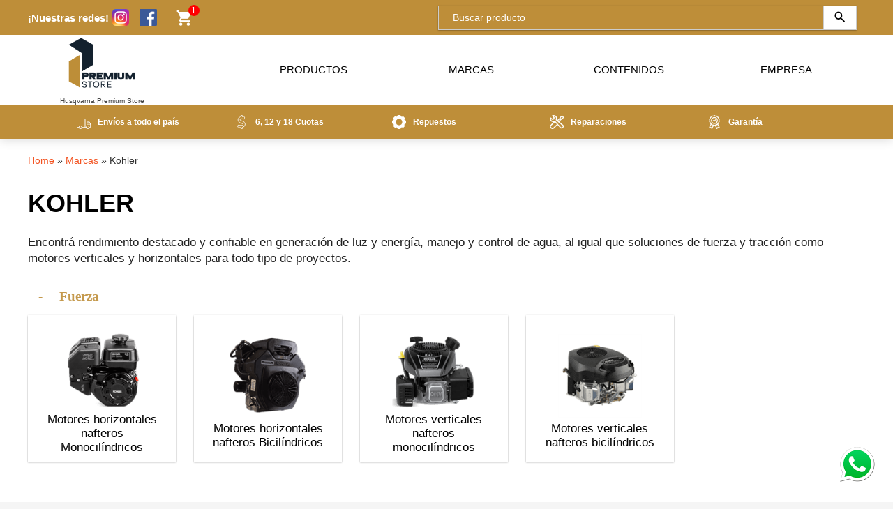

--- FILE ---
content_type: text/html; charset=UTF-8
request_url: https://eltrebolpremiumstore.com.ar/marcas/kohler
body_size: 15208
content:
<!doctype html>
<html>
<head>
<link rel="shortcut icon" href="images/favicon.png" type="image/png">
<meta charset="UTF-8">
<meta name="viewport" content="width=device-width, initial-scale=1.0">
<title>Kohler - Premium Store</title>
<meta name="description" content="" />
<meta name="keywords" content="" />
<base href="https://premium-store.com.ar/" />

<link href="https://fonts.googleapis.com/css?family=Open+Sans" rel="stylesheet">
<link rel="stylesheet" href="https://fonts.googleapis.com/icon?family=Material+Icons">
<script type="text/javascript" src="js/jquery-3.3.1.min.js"></script>
<script type="text/javascript" src="js/scripts.js?v=23"></script>

<link rel="stylesheet" href="https://cdn.jsdelivr.net/gh/fancyapps/fancybox@3.5.6/dist/jquery.fancybox.min.css" />
<script src="https://cdn.jsdelivr.net/gh/fancyapps/fancybox@3.5.6/dist/jquery.fancybox.min.js"></script>

<link rel="stylesheet" type="text/css" href="slick/slick.css"/>
<link rel="stylesheet" type="text/css" href="slick/slick-theme.css"/>
<script type="text/javascript" src="slick/slick.min.js"></script>

<link rel="stylesheet" href="js/owlcarousel/assets/owl.carousel.css">
<link href="css/owl.theme.css" rel="stylesheet">

<script type="text/javascript" src="js/owlcarousel/owl.carousel.min.js"></script>
<script type="text/javascript" src="js/owlcarousel/setting.js"></script>

<link rel="stylesheet" href="css/reset.css" />
<link rel="stylesheet" href="css/styles1.css?v=27" />

<link href="js/select2-4.0.3/dist/css/select2.min.css" rel="stylesheet" />
<script src="js/select2-4.0.3/dist/js/select2.min.js"></script>
<script>
  $(document).ready(function() {
$(".select2-base").select2();
});
</script>

<!-- Google Tag Manager -->
<script>(function(w,d,s,l,i){w[l]=w[l]||[];w[l].push({'gtm.start':
            new Date().getTime(),event:'gtm.js'});var f=d.getElementsByTagName(s)[0],
        j=d.createElement(s),dl=l!='dataLayer'?'&l='+l:'';j.async=true;j.src=
        'https://www.googletagmanager.com/gtm.js?id='+i+dl;f.parentNode.insertBefore(j,f);
    })(window,document,'script','dataLayer','GTM-NZXLFFSB');</script>
<!-- End Google Tag Manager -->

<!-- Facebook Pixel Code -->
<script>
!function(f,b,e,v,n,t,s)
{if(f.fbq)return;n=f.fbq=function(){n.callMethod?
n.callMethod.apply(n,arguments):n.queue.push(arguments)};
if(!f._fbq)f._fbq=n;n.push=n;n.loaded=!0;n.version='2.0';
n.queue=[];t=b.createElement(e);t.async=!0;
t.src=v;s=b.getElementsByTagName(e)[0];
s.parentNode.insertBefore(t,s)}(window, document,'script',
'https://connect.facebook.net/en_US/fbevents.js');
fbq('init', '280246413544945');
fbq('track', 'PageView');
</script>
<noscript><img height="1" width="1" style="display:none"
src="https://www.facebook.com/tr?id=280246413544945&ev=PageView&noscript=1"
/></noscript>
<!-- End Facebook Pixel Code --></head>

<body>
<!-- Google Tag Manager (noscript) -->
<noscript><iframe src="https://www.googletagmanager.com/ns.html?id=GTM-NZXLFFSB"
                  height="0" width="0" style="display:none;visibility:hidden"></iframe></noscript>
<!-- End Google Tag Manager (noscript) --><div id="fabwrapper">
<div class="whatsapp-contact dnone">
<h3>¿Cómo podemos ayudarte?</h3>
<ul>
    <li>Ventas: <a target="_blank" href="https://wa.me/5491169316907?text=Contacto+desde+https%3A%2F%2Fpremium-store.com.ar%2Fmarcas%2Fkohler"><img class="" src="images/icons/whatsapp-round.png" alt="Whatsapp" /></a></li>

    <li>Repuestos: <a target="_blank" href="https://wa.me/1176494903?text=Contacto+desde+https%3A%2F%2Fpremium-store.com.ar%2Fmarcas%2Fkohler"><img src="images/icons/whatsapp-round.png" alt="Whatsapp" /></a></li>
    <li>Mail: <a href="contacto"><img src="images/icons/gmail-icon.png" alt="Contacto" /></a></li>
</ul>
</div>
	<a href="javascript:" id="whatsapp-msg"><img src="images/icons/whatsapp-icon.png" width="64" height="64" alt="Whatsapp" class="pngshadow" style="" /></a>
</div>
	<div id="wrapper">
		<header>
			<div id="header-top">
    <div class="mid">
        <a href="javascript:void();" class="menutoggle"></a>
        <a id="logoheader" href="https://premium-store.com.ar/">
            <img src="images/logo.png" alt="Premium Store" class="logopremium"/>
        </a>
        <div id="header-icons">
            <div>
    <ul class="social">
    <li><b>¡Nuestras redes!</b></li>
    <li><a target="_blank" class="" href="https://www.instagram.com/premiumstorepilar"><img src="images/icons/instagram.png" alt="Instagram"/></a></li>

    <li><a target="_blank" class="" href="https://www.facebook.com/premiumstorepilar"><img src="images/icons/fb.png" alt="Facebook"/></a></li>

<!--    <li><a target="_blank" class="" href="tel:02304275331">0230 4275331</a></li>
    <li><a target="_blank" href="https://wa.me/5491169316907?text=Contacto+desde+https%3A%2F%2Fpremium-store.com.ar%2Fmarcas%2Fkohler"><img src="images/icons/whats-black.png" class="filterinvert" alt="Contacto"/></a></li>
    <li><a href="contacto"><img src="images/icons/icono-correo.svg" alt="Contacto"/></a></li>-->
</ul>
</div>
        </div>
        <div id="header-right">
            <a href="carrito" class="cart-icon-top">
                <img src="images/icons/cart-white.png" alt="Carrito"/>
                <span>1</span>            </a>

        </div>
        <form id="searchform" action="modules/search/searchprocess.php">
	<input required name="keywords" id="srch" type="text" autocomplete="off" onkeyup="suggest(this.value);" placeholder="Buscar producto" />
	<input type="image" alt="Buscar" src="images/icons/search-icon.svg" />

	<div class="suggestionsBox" id="suggestions" style="display: none;">
		<div class="shadow--2dp" id="suggestionsList">
		 &nbsp;
		</div>
	</div>

</form>


<script>
function suggest(inputString){
		if(inputString.length == 0) {
			$('#suggestions').fadeOut();
		} else {
		 if(inputString.length > 2) {
			$.post("modules/search/suggest.php", {queryString: ""+inputString+""}, function(data){
				if(data.length >0) {
					$('#suggestions').fadeIn();
					$('#suggestionsList').html(data);
				}
			});
		 }
		}
	}
$('#searchform').focusout(function() {
	$('#suggestions').fadeOut();
})
</script>

    </div>
</div>

<div id="nav">
    <div class="mid">
        <a class="close">
<i class="material-icons">
close
</i></a>

<ul class="mainmenu">
    <a id="logo" href="https://premium-store.com.ar/">
     <img class="logopremium" src="images/logo.png" alt="Premium Store"/>
     <p class="tagline">Husqvarna Premium Store</p>
    </a>
    <li class=""><a class=""    target="" >Productos </a><ul>
<li><a href='https://premium-store.com.ar/productos/forestal-y-poda' class=''>Forestal y poda</a></li><li><a href='https://premium-store.com.ar/productos/jardin' class=''>Jardín</a></li><li><a href='https://premium-store.com.ar/productos/ferreteria' class=''>Ferretería</a></li><li><a href='https://premium-store.com.ar/productos/productos-de-fuerza' class=''>Productos de Fuerza</a></li><li><a href='https://premium-store.com.ar/productos/agro-y-forrajeria' class=''>Agro y forrajería</a></li><li><a href='https://premium-store.com.ar/productos/productos-de-limpieza' class=''>Productos de limpieza</a></li><li><a href='https://premium-store.com.ar/productos/construccion' class=''>Construcción</a></li><li><a href='https://premium-store.com.ar/productos/consumibles-e-insumos' class=''>Consumibles e insumos</a></li><li><a href='https://premium-store.com.ar/productos/repuestos-de-rotacion' class=''>Repuestos de rotación</a></li></ul>
</li><li class="active"><a class=""    target="" >Marcas </a><ul>
<li><a href='https://premium-store.com.ar/marcas/husqvarna' class=''>Husqvarna</a></li><li><a href='https://premium-store.com.ar/marcas/niwa' class=''>NIWA</a></li><li><a href='https://premium-store.com.ar/marcas/gardena' class=''>Gardena</a></li><li><a href='https://premium-store.com.ar/marcas/pampa-pro' class=''>Pampa Pro</a></li><li><a href='https://premium-store.com.ar/marcas/kohler' class=''>Kohler</a></li><li><a href='https://premium-store.com.ar/marcas/jf' class=''>JF</a></li><li><a href='https://premium-store.com.ar/marcas/gtm' class=''>GTM</a></li><li><a href='https://premium-store.com.ar/marcas/carlton' class=''>Carlton</a></li><li><a href='https://premium-store.com.ar/marcas/mtd' class=''>MTD</a></li><li><a href='https://premium-store.com.ar/marcas/otras' class=''>Otras marcas</a></li><li><a href='https://premium-store.com.ar/marcas/metabo' class=''>Metabo</a></li><li><a href='https://premium-store.com.ar/marcas/craftsman' class=''>CRAFTSMAN</a></li><li><a href='https://premium-store.com.ar/marcas/rhino' class=''>RHINO</a></li><li><a href='https://premium-store.com.ar/marcas/fiasa' class=''>FIASA</a></li><li><a href='https://premium-store.com.ar/marcas/zongshen' class=''>Zongshen</a></li><li><a href='https://premium-store.com.ar/marcas/oleomac' class=''>Oleomac</a></li><li><a href='https://premium-store.com.ar/marcas/cub-cadet' class=''>Cub Cadet</a></li><li><a href='https://premium-store.com.ar/marcas/gravely' class=''>GRAVELY</a></li><li><a href='https://premium-store.com.ar/marcas/kawasaki' class=''>Kawasaki</a></li></ul>
</li><li class=""><a class=""    target="" >Contenidos </a><ul>
<li><a href='https://premium-store.com.ar/contenidos/catalogos' class=''>Catálogos</a></li><li><a href='https://premium-store.com.ar/contenidos/spots' class=''>Spots</a></li><li><a href='https://premium-store.com.ar/contenidos/puestas-en-marcha' class=''>Puestas en marcha</a></li><li><a href='https://premium-store.com.ar/contenidos/automower' class=''>Automower</a></li></ul>
</li><li class=""><a class="" href="https://premium-store.com.ar/empresa"   target="_self" >Empresa </a></li></ul>
<ul class="social">
    <li><a target="_blank" class="phoneicon iconleft" href="tel:02304275331">0230 4275331</a></li>
    <li><a class="whatsicon iconleft" target="_blank" href="https://wa.me/5491169316907?text=Contacto+desde+https%3A%2F%2Fpremium-store.com.ar%2Fmarcas%2Fkohler">00541169316907</a></li>
    <li><a class="mailicon iconleft" href="contacto">Contacto</a></li>
    <li><a target="_blank" class="facebookicon iconleft" href="https://www.facebook.com/premiumstorepilar">premiumstorepilar</a></li>
    <li><a target="_blank" class="instagramicon iconleft" href="https://www.instagram.com/premiumstorepilar">@premiumstorepilar</a></li>
</ul>
    </div>
</div>

<div id="nav-conditions">
    <div class="mid">
        
<ul class="mainmenu flexcontainer">
        <li class="truck iconleft">Envíos a todo el país</li>
        <li class="dollarsign iconleft">6, 12 y 18 Cuotas</li>
        <li class="gear iconleft">Repuestos</li>
        <li class="repairs iconleft">Reparaciones</li>
        <li class="warranty iconleft">Garantía</li>
    </ul>
    </div>
</div>
		</header>
		<main>
						
<div id="bread" class="mid">
<a href="https://premium-store.com.ar/">Home</a> 

  &raquo;  <a href="https://premium-store.com.ar/marcas">Marcas</a>  &raquo;  Kohler
</div>
<div class="mid" id="products_page_title">
	<h1>Kohler</h1>
</div>

<div class="mid accordion open">
<div class="accordion_content">
    <p class='sectionhead'>Encontrá rendimiento destacado y confiable en generación de luz y energía, manejo y control de agua, al igual que soluciones de fuerza y tracción como motores verticales y horizontales para todo tipo de proyectos.</p>        <div class="accordion open">
            <h3 class="accordion_title">Fuerza</h3>
            <div class="accordion_content">
                <div class="fourcol-list category-list">
	<a href="marcas/kohler/productos-de-fuerza/fuerza/motores-horizontales-nafteros-monocilindricos" target="_self" class="product-item material-card">
	<div class="photo-item">
		<img src="uploads/products/images/thumbs/1039065.png" alt="Motores horizontales nafteros Monocilíndricos"/>
	</div>
	<div class="name-item">Motores horizontales nafteros Monocilíndricos</div>
</a><a href="marcas/kohler/productos-de-fuerza/fuerza/motores-horizontales-nafteros-bicilindricos" target="_self" class="product-item material-card">
	<div class="photo-item">
		<img src="uploads/products/images/thumbs/1039190.png" alt="Motores horizontales nafteros Bicilíndricos"/>
	</div>
	<div class="name-item">Motores horizontales nafteros Bicilíndricos</div>
</a><a href="marcas/kohler/productos-de-fuerza/fuerza/motores-verticales-nafteros-monocilindricos" target="_self" class="product-item material-card">
	<div class="photo-item">
		<img src="uploads/products/images/thumbs/1039675.png" alt="Motores verticales nafteros monocilíndricos"/>
	</div>
	<div class="name-item">Motores verticales nafteros monocilíndricos</div>
</a><a href="marcas/kohler/productos-de-fuerza/fuerza/motores-verticales-nafteros-bicilindricos" target="_self" class="product-item material-card">
	<div class="photo-item">
		<img src="uploads/products/images/thumbs/1039026.png" alt="Motores verticales nafteros bicilíndricos"/>
	</div>
	<div class="name-item">Motores verticales nafteros bicilíndricos</div>
</a></div>
            </div>
        </div>
    
</div>
</div>
		</main>
		<footer>
			<div id="footer" class="mid">
    <div class="">
        <div class="flexcenter flexcol logosfooter">
        <img src="images/logo.png" class="logo logopremium filter2white" alt="Premium Store">
        <p class="txtsmall txtcenter flexcenter"><img src="images/logo-husqvarna.svg" class="logo filter2white logo2" alt="Premium Store"> &nbsp; Premium Store</p>
        <p class="txtsmall txtcenter flexcenter">Única en Latinoamérica</p>
        </div>
    </div>
    <ul>
        <li><a class="locicon iconleft" target="_blank" href="https://goo.gl/maps/VWTDLGdgHKfwwJ2u9">Calle 12 de Octubre 455 <br> (Altura Panamericana km53,5) – Pilar BA</a></li>
        <li><a target="_blank" class="whatsicon iconleft" href="https://wa.me/541169316907?text=Contacto+desde+https%3A%2F%2Fpremium-store.com.ar%2Fmarcas%2Fkohler">Ventas (00541169316907)</a></li>
        <li><a target="_blank" class="whatsicon iconleft" href="https://wa.me/541176494903?text=Contacto+desde+https%3A%2F%2Fpremium-store.com.ar%2Fmarcas%2Fkohler">Repuestos y Taller (00541176494903)</a></li>
        <li><a class="phoneicon iconleft" href="tel:02304275331">0230 4275331</a></li>
    </ul>
    <ul>
        <li><a class="mailicon iconleft" href="mailto:localps@premium-store.com.ar">localps@premium-store.com.ar</a></li>
        <li><a target="_blank" class="facebookicon iconleft" href="https://www.facebook.com/premiumstorepilar">@premiumstorepilar</a></li>
        <li><a target="_blank" class="instagramicon iconleft" href="https://www.instagram.com/premiumstorepilar">@premiumstorepilar</a></li>
        <li><a class="txtsmall terms" href="https://premium-store.com.ar/terminos-y-condiciones">Términos y condiciones</a></li>
    </ul>
</div>
		</footer>
	</div>
	</body>
</html>

--- FILE ---
content_type: text/css
request_url: https://premium-store.com.ar/css/owl.theme.css
body_size: 2805
content:
/*
* 	Owl Carousel Owl Demo Theme 
*	v1.3.3
*/

.owl-theme .owl-controls{
    bottom: 0;
    position: absolute;
    margin: auto;
    width: 100px;
    left: 0;
    right: 0;
	height:100px;
}

/* Styling Next and Prev buttons */

.owl-theme .owl-controls .owl-nav div{
	position:absolute;
	color: #454545;
	display: inline-block;
	zoom: 1;
	*display: inline;/*IE7 life-saver */
	top:0;
	padding:0;
	font-size: 12px;
	-webkit-border-radius: 2px;
	-moz-border-radius: 2px;
	border-radius: 2px;
	background-repeat:no-repeat;
	background-color:none;
	width: 40px;
	height: 40px;
	overflow:hidden;
	background-color:#346E99;
	text-indent:-99px;
	filter: Alpha(Opacity=100);/*IE7 fix*/
	font-family: 'nunito', sans-serif;
	opacity: 1;
	font-size:20px;
	font-weight:700;
	-webkit-transition: all .3s ease;
	-webkit-transition: all 0.3s ease-in-out;
	-moz-transition: all 0.3s ease-in-out;
	-o-transition: all 0.3s ease-in-out;
	-ms-transition: all 0.3s ease-in-out;
	transition: all 0.3s ease-in-out;
	opacity:0.8;
}

.owl-theme .owl-controls .owl-nav div.owl-prev{
	background-image:url(../images/owl/owl-prev.png);
	background-position:12px center;
	left:50%;
	margin-left:-42px;
}


.owl-theme .owl-controls .owl-nav div.owl-next{
	background-image:url(../images/owl/owl-next.png);
	background-position:16px center;
	right:50%;
	margin-right:-42px;
}

.owl-theme .owl-controls .owl-nav div.owl-prev:hover,
.owl-theme .owl-controls .owl-nav div.owl-next:hover{
	opacity:1;
}

/* Clickable class fix problem with hover on touch devices */
/* Use it for non-touch hover action */
.owl-theme .owl-controls.clickable .owl-nav div:hover{
	filter: Alpha(Opacity=100);/*IE7 fix*/
	opacity: 1;
	text-decoration: none;
}

/* Styling Pagination*/

.owl-theme .owl-controls .owl-page{
	display: inline-block;
	margin-top:10px;
	zoom: 1;
	*display: inline;/*IE7 life-saver */
}
.owl-theme .owl-controls .owl-page span{
	display: block;
	width: 18px;
	height: 18px;
	margin: 0 2px 0 2px;
	filter: Alpha(Opacity=50);/*IE7 fix*/
	opacity: 0.5;
	-webkit-border-radius: 20px;
	-moz-border-radius: 20px;
	border-radius: 20px;
	background: url(../img/owl-controls.png) no-repeat -18px 0;
}

.owl-theme .owl-controls .owl-page.active span,
.owl-theme .owl-controls.clickable .owl-page:hover span{
	filter: Alpha(Opacity=100);/*IE7 fix*/
	opacity: 1;
	background: url(../img/owl-controls.png) no-repeat 0 0;
}

/* If PaginationNumbers is true */

.owl-theme .owl-controls .owl-page span.owl-numbers{
	height: auto;
	width: auto;
	color: #FFF;
	padding: 2px 10px;
	font-size: 12px;
	-webkit-border-radius: 30px;
	-moz-border-radius: 30px;
	border-radius: 30px;
}

/* preloading images */
.owl-item.loading{
	min-height: 150px;
	background: url(AjaxLoader.gif) no-repeat center center
}

.owl-stage-outer{
	padding-bottom:100px;
}



--- FILE ---
content_type: text/css
request_url: https://premium-store.com.ar/css/styles1.css?v=27
body_size: 58275
content:
@charset "utf-8";
@font-face {
    font-family: "TradeGothic";
    src: url("TradeGothicLT.ttf");
    font-weight: 400;
}
@font-face {
    font-family: "TradeGothic";
    src: url("TradeGothicLTBold.ttf");
    font-weight: 700;
}
@font-face {
    font-family: "TradeGothic";
    src: url("TradeGothicLTLight.ttf");
    font-weight: 100;
}


/* CSS Document */
:root {
    --color-primary: rgba(190, 142, 57, 1);
    --color-primary-rgb: 190,142,57;
    /* Kuler ADobe COMPLEMENTARIOS
	--color-secondary: rgba(179,118,21, 1);
	--color-secondary-rgb: 179,118,21;
   */
    /* TRIADA */
    --color-secondary: rgba(243, 83, 33, 1);
    --color-secondary-rgb: 243, 83, 33;
    --n-columns-3: 3;
    --n-columns-4: 4;
    --n-columns-5: 5;
    --n-columns-6: 6;
    --height-header-top: 50px;
    --height-nav: 100px;
}

html {
    font-size:17px;
}

body {
    margin:0;
    padding:0;
    font-family: 'TradeGothic', sans-serif;
    font-size:17px;
    line-height: 1.4em;
    color:#333;
    background-repeat:repeat-x;
    background-position:top;
    background-color: #f5f5f5;
}

a {color:var(--color-secondary); text-decoration:none;line-height: 20px;}

h1 {
    font-weight: 900;
    font-size: 2.1em;
    margin: 10px 0;
    color: #000;
    line-height: 1.6em;
    text-transform: uppercase;
}

h2 {
    padding: 10px 0;
    font-weight: 700;
    font-size: 1.9rem;
    margin: 10px 0;
    color: var(--color-primary);
    opacity: 0.9;
    line-height: 1.6em;
    text-transform: uppercase;
}

h3 {
    font-family: 'TradeGothic';
    font-weight: bold;
    font-size: 1.6em;
    margin: 15px 0;
    color: #333;
    opacity: 0.9;
    line-height: 1.6em;
}

h4 {
    margin: 10px 0;
    font-weight: 600;
    font-size: 1em;
}

.filter2white {
    filter: brightness(0) invert(1);
}
.filterinvert {
    filter: invert(1);
}
.pdtopbottom {padding-top: 20px;padding-bottom: 20px}
.txtcenter {text-align: center;}
.txtleft {text-align: left;}
.txtright {text-align: right;}
.txtsmall {font-size: 0.8em;}
.tagline {font-size: 0.6rem;color: #444;}
.ivatxt {font-size: 0.4em;}
.txtgrey {color: grey;}
.capital {text-transform: uppercase;}
.colorred {color: red;}
.linethrough {text-decoration: line-through;}
input.readonly {border: none;background: transparent;}
.w100 {width: 100%;}
.w200px {width: 200px !important;}

.col12 {width:100%;}
.col10 {width:83.3%;}
.col9 {width:75%;}
.col8 {width:66.7%;}
.col7 {width:58.3%;}
.col6 {width:50%;}
.col6b {width:49%;}
.col6b:nth-child(2n+1){margin-right:1%;}
.col6b:nth-child(2n){margin-left:1%;}
.col5 {width:41.6%;}
.col4 {width:33.3%;}
.col3b {width:31%;}
.col3 {width:25%;}
.col2 {width:16.6%;}
.col1 {width:8.3%;}
.nopadding {
    padding: 0 !important;
}

img {
    object-fit: contain;
    width: 100%;
    height: 100%;
}

.close {
    z-index: 4;
}

.download {
    background: url(../images/icons/download.png) no-repeat right center !important;
    padding-right: 26px;
    margin-right: 30px;
}

/* SHADOWS */

.shadow--2dp, .material-card {
    box-shadow: 0 1px 3px rgba(0,0,0,0.12), 0 1px 2px rgba(0,0,0,0.24);
}

.shadow--4dp {
    box-shadow: 0 3px 6px rgba(0,0,0,0.16), 0 3px 6px rgba(0,0,0,0.23);
}

.shadow--6dp {
    box-shadow: 0 10px 20px rgba(0,0,0,0.19), 0 6px 6px rgba(0,0,0,0.23);
}

.shadow--8dp, .product-item:hover {
    box-shadow: 0 14px 28px rgba(0,0,0,0.25), 0 10px 10px rgba(0,0,0,0.22);
}

.shadow--10dp {
    box-shadow: 0 19px 38px rgba(0,0,0,0.30), 0 15px 12px rgba(0,0,0,0.22);
}

.flexcontainer {
    display: flex;
    display: -webkit-flex;
}

.flexcolumn, .flexcol {
    flex-direction: column;
    display: flex;
    display: -webkit-flex;
}

.flexwrap {
    display: flex;
    display: -webkit-flex;
    flex-wrap: wrap;
}

.flexcenter {
    align-items: center;
    align-content: center;
    justify-content: center;
    display: flex;
    display: -webkit-flex;
    flex-wrap: wrap;
}

.flexsa {
    display: flex;
    display: -webkit-flex;
    justify-content: space-around;
}

.flexbt {
    display: flex;
    display: -webkit-flex;
    justify-content: space-between;
}

.flexend {
    display: flex;
    display: -webkit-flex;
    justify-content: flex-end;
}

.flexstart {
    display: flex;
    display: -webkit-flex;
    justify-content: flex-start;
}

.flexaligncenter {
    align-items: center;
    display: flex;
    display: -webkit-flex;
}

/* SHADOWS END */

#wrapper {
    width:100%;
    margin:0 auto;
    min-height: 100vh;
    display: flex;
    display: -webkit-flex;
    flex-direction: column;
}

.mid {
    width: 1200px;
    margin:0 auto;
}

.dnone {
    display: none;
}

main {
    height: 100%;
    margin-top: calc(var(--height-nav) + var(--height-header-top) + 47px);
    flex: 1;
    padding-bottom: 40px;
    background-color: #fff;
}

#inner-main, #header-top > div, #nav ul {
    display: flex;
    display: -webkit-flex;
    flex-direction: row;
}

header {
    top: 0;
    background: var(--color-primary);
    width: 100%;
    z-index: 2;
    position: fixed;
    /*    border-bottom: 1px solid #EEEEEE;*/
    box-shadow: 0 1px 14px 0 rgba(0, 0, 0, 0.14);
}

a.menutoggle {
    display: none;
}

#header-top {
    /*      background: #000;*/
    height: var(--height-header-top);
    transition: all 0.3s cubic-bezier(.25,.8,.25,1);
}
#header-top * {
    color: #fff;
}
#nav .mid .social {
    display: none;
}

#header-top .social {
    flex: 0 0 90px;
    display: flex;
    display: -webkit-flex;
    flex-direction: row;
    list-style: none;
    font-size: 0.9rem;
    align-items: center;
    gap: 10px;
}

#header-top .social * {
    white-space: nowrap;
}

#header-top .social .iconleft {
    background-size: 23px;
    font-size: 0.9em;
    height: 40px;
    padding: 6px 0 6px 25px;
    margin-right: 20px;
}


.social .whatsicon {
    background-image: url("../images/icons/whats-black.png");
}

.social .phoneicon {
    background-image: url("../images/icons/phone.png");
}

.social .mailicon {
    background-image: url("../images/icons/mail.png");
}
#header-top > div form {
    box-shadow: 0 1px 3px rgba(0,0,0,0.12), 0 1px 2px rgba(0,0,0,0.24);
}

#header-top > div {
    height: 100%;
    justify-content: space-between;
    align-items: center;
}

#header-top > div > * {
    flex: 1 1 50px;
}

#logoheader {
    display: none;
}

#logo {
    width: 212px;
    margin-right: 7%;
    transition: all 0.3s cubic-bezier(.25,.8,.25,1);
    flex-direction: column;
    display: flex;
    justify-content: center;
    alignment-baseline: central;
    color:#fff;
}

#logo * {
    text-align: center;
    font-size: 0.6rem;
}

#logo img {
    object-fit: contain;
    width: 75%;
    height: 60%;
    margin: 0 auto;
    transition: all 0.3s cubic-bezier(.25,.8,.25,1);
    border-radius: 50%;
}

body.scrolled #logo img {
    width: 45%;
    height: 60%;
}

#header-top > div form {
    display: flex;
    display: -webkit-flex;
    flex: 0 1 50%;
    margin: 0 1%;
    height: 45%;
    min-height: 35px;
    border: 1px solid #ccc;
}

#header-top > div #srch {
    width: 100%;
    border: none;
    padding: 0 0 0 20px;
    font-size: 0.8rem;
}

#header-top div #srch::placeholder {
    color: #fff;
}

#header-top > div input[type=image] {
    width: 50px;
    padding: 1%;
    border-left: 1px solid #ccc;
    background:#fff;
    opacity: 1;
}

#header-top #header-icons {
    display: flex;
    display: -webkit-flex;
    flex: 0 1;
}

#header-top #header-icons a, #header-top #header-right a {
    height: 37px;
    padding: 5px;
    display: flex;
    display: -webkit-flex;
    justify-content: space-between;
    align-items: center;
    position: relative;
}

#header-right {
    display: flex;
    display: -webkit-flex;
    justify-content: end;
    align-items: center;
    position: relative;
}

#header-top #header-right a.cart-icon-top span {
    position: absolute;
    right: 9px;
    top: 0px;
    width: 16px;
    height: 16px;
    text-align: center;
    display: flex;
    display: -webkit-flex;
    align-items: center;
    justify-content: center;
    background: red;
    border-radius: 10px;
    color: #fff;
    font-size: 12px;
}

#header-top #header-icons a.login-top span {
    white-space: nowrap;
    margin: 0 5px;
    font-size: 11px;
}

#header-top #dealerslink {
    font-size: 0.8em;
    color: #555;
    text-align: center;
    padding: 3px;
    line-height: 1.1em;
}

#header-top #header-icons a#searchtoggle {
    display: none;
}

#header-top #header-icons a img {
    margin-right: 5px;
    width: auto;
    height: 90%;
}

.areaheader {
    display: flex;
    flex-direction: row;
    flex-wrap: wrap;
    justify-content: center;
    align-items: center;
    height: auto;
}

.areaheader .areaactive {
    background: var(--color-primary);
    color: #fff;
}

.areaheader .not(.areaactive) {

}

.areaheader * {
    text-align: center;
    margin: 0;
    padding: 1px 6px;
    border: 1px solid transparent;
    font-size: 0.8rem;
    line-height: 1rem;
    white-space: nowrap;
}

.areaheader *:hover {
    border: 1px solid var(--color-primary);
}



/* NAV */

.scrolled #header-top {
    /*      height: calc(0.6 * var(--height-header-top));*/
}

.scrolled #nav {
    height: calc(0.7 * var(--height-nav));
    transition: all 0.3s cubic-bezier(.25,.8,.25,1);
}

.scrolled #nav ul > li > ul {
    top: calc(0.7 * var(--height-nav));
    transition: all 0.3s cubic-bezier(.25,.8,.25,1);
}

#nav {
    transition: all 0.3s cubic-bezier(.25,.8,.25,1);
    background: #fff;
    z-index: 4;
    height: var(--height-nav);
}

#nav .mid, #nav-conditions .mid {
    height: 100%;
}

#nav .close {
    display: none;
}

#nav .mid > ul {
    padding:0;
    list-style:none;
    text-align:center;
    justify-content: space-around;
    align-items: center;
    display: flex;
    display: -webkit-flex;
    height: 100%;
}

#nav ul > li {
    flex:1 1;
    position: relative;
    display: flex;
    display: -webkit-flex;
    align-items: center;
    height: 100%;
}

#nav ul > li > a {
    display: flex;
    display: -webkit-flex;
    align-items: center;
    justify-content: center;
    color:#000;
    text-transform: uppercase;
    font-size: 0.9rem;
    width: 100%;
    height: 100%;
}

#nav ul > li > ul {
    background: #fff;
    display:none;
    top:var(--height-nav);
    width: auto;
    min-width: 180px;
    left: 0;
    position: absolute;
    z-index:9;
    list-style:none;
    overflow:auto;
    box-shadow: 0 6px 12px rgba(0,0,0,.075);
    padding-bottom: 7px;
    max-height: calc(100vh - var(--height-header-top) - var(--height-nav));
}

#nav ul > li:hover ul{
    display: flex;
    flex-direction: column;
}

#nav ul > li > ul > li {
    flex: 0;
}

#nav ul > li > ul > li > a > img {
    margin-right: 15px;
    width: 40px;
    height: 40px;
}

#nav ul > li > ul > li > a {
    display: flex;
    text-align:left;
    justify-content: flex-start;
    white-space: nowrap;
    font-size: 0.8rem;
    text-transform:uppercase;
    line-height: 1.2em;
    padding: 8px 15px;
    font-weight: 100;
}

#nav ul li ul li a:hover {
    background:var(--color-primary);
    color: #fff;
}

.dropdown {
    background-image: url('../images/icons/dropdown-icon.svg');
    background-position: 90%;
    background-size: 20px;
    background-repeat: no-repeat;
    padding-right: 30px;
}

#nav-conditions {
    background: var(--color-primary);
    height: var(--height-header-top);
    color: #000;
}

#nav-conditions ul {
    list-style: none;
    font-weight: bolder;
    align-items: center;
    height: 100%;
    justify-content: space-evenly;
}

#nav-conditions ul li {
    flex: 0 1 13%;
    position: relative;
    display: flex;
    display: -webkit-flex;
    align-items: center;
    height: 100%;
    text-align: start;
    font-size: 0.7rem;
    filter: invert(1);
}

.gear {
    background-image: url("../images/icons/gear.svg");
}

.dollarsign {
    background-image: url("../images/icons/dollar-sign.png");
}

.repairs {
    background-image: url("../images/icons/repairs.png");
}

.warranty {
    background-image: url("../images/icons/warranty.png");
}

.truck {
    background-image: url("../images/icons/truck.svg");
}

/* NAV END */

/* OVERLAY */

#overlay {min-width: 320px; min-height: 400px; position: fixed;left:0px; bottom: 0px; top:0px; right:0px; width: 50%; background: rgba(0,0,0,0.9); font-size: 13px; text-align: center; padding: 10px; z-index: 9999999999999; color: #FFF;line-height: 1.22; height: 40%; margin: auto;line-height: 30px;
	 }
#overlay > div#viptext {
    height: 100%;
    padding: 10px;
    display: flex;
    flex-direction: column;
    justify-content: center;
    align-items: center;
    color: #fff;
    font-size: 20px;
}
#overlay > div#viptext a {
    color: var(--color-secondary);
    font-size: 30px;
}
#overlay > div#viptext a#closebtn {
    color: #fff;
    font-size: 20px;
}

#overlay * {
    margin: 20px 0;
    font-size: 1.3rem;
    color: #FFF;
    text-align: center;
}
#overlay a {
    color: #333;
    font-size: 0.9rem;
}
#overlay a:hover {
    color: #fff;
    font-size: 0.9rem;
}

/* END OVERLAY */


/* FOOTER */

footer {
    background: #000;
    padding: 30px;
}

#footer {
    color: #fff;
    text-align: left;
    align-items: flex-start;
    overflow: hidden;
    display: flex;
    flex-wrap: wrap;
}

#footer .logosfooter {
    gap: 20px;
}

#footer .logo {
    width: 90%;
    max-width: 200px;
}

.logopremium {
    border-radius: 50%;
}

#footer .logo2 {
    width: 40%;
    max-width: 120px;
}

#footer > :nth-child(2) {
    flex: 1 0 60%;
    max-width: 500px;
}

#footer > * {
    height: 100%;
    width: 300px;
    display: flex;
    align-items: flex-start;
    justify-content: flex-start;
    overflow: hidden;
    flex-direction: column;
    line-height: 1.4em;
    margin: 10px 0;
}

#footer ul.about {
    padding: 0 10px;
}

#footer ul.footerterms {
    padding: 0 10px;
    margin-top: 30px;
}

#footer ul.footerterms li {
    height: 30px;
    font-size: 12px;
}

#footer ul li a.terms {
    font-size: 0.9em;
}

#footer ul {
    list-style:none;
    display: flex;
    display: -webkit-flex;
    flex-direction: column;
    justify-content: flex-start;
    line-height: 2em;
}

#footer .capital {
    color: #ccc;
    font-weight: 600;
}

#footer ul li {
    padding: 0 0 10px 0;
}

#footer ul li a {
    color: #fff;
    display: flex;
    align-items: center;
}

.iconleft {
    padding-left: 30px;
    background-repeat: no-repeat;
    background-size: 20px 20px;
    background-position: left center;
}

footer .iconleft {
    background-size: 20px;
    font-size: 0.9em;
    height: 40px;
    padding: 6px 0 6px 35px;
}

.shippingicon {
    background-image: url("../images/icons/shipping.svg");
    font-size: 15px;
    font-weight: 900;
}

.locicon {
    background-image: url("../images/icons/loc-w.png");
}

.whatsicon {
    background-image: url("../images/icons/whats.png");
}

.phoneicon {
    background-image: url("../images/icons/phone-w.png");
}

.mailicon {
    background-image: url("../images/icons/mail-w.png");
}

.webicon {
    background-image: url("../images/icons/web.png");
}

.facebookicon {
    background-image: url("../images/icons/fb.png");
}

.twittericon {
    background-image: url("../images/icons/twitter.png");
}

.instagramicon {
    background-image: url("../images/icons/instagram.png");
}

.youtubeicon {
    background-image: url("../images/icons/youtube.png");
}

.linkedinicon {
    background-image: url("../images/icons/linkedin.png");
}

/* FOOTER END */

/* NEWSLETTER */

#footer h4 {
    margin-top: 40px;
}

#footer #newsletter-form {
    display: flex;
}

#footer #newsletter-form input::placeholder {
    color: #ddd;
    background: transparent;
}

#footer #newsletter-form .group {
    margin: 0;
}

#footer #newsletter-form .group label {
    background-color: var(--color-primary);
}

#footer #newsletter-form input {
    border: 1px solid #666;
    color: #eee;
    outline: none;
    background: transparent;
    padding: 10px 10px 10px 20px;
}

#footer #newsletter-form button {
    outline: none;
    border: none;
    padding: 0 10px;
    background-color: #bbb;
    color: #222;
    text-transform: uppercase;
    font-size: 11px;
}

#footer #newsletter-form button:hover {
    background: #fff;
}

/* END NEWSLETTER */


.brand-item {
    height: 200px;
    width: 100%;
    margin: auto;
    padding: 5%;
}

.brand-item:hover {
    filter: none;
}



#bread {
    padding: 20px 0 10px 0;
    font-size: 0.8rem;
    line-height: 2em;
}

#bread * {
    color: var(--color-secondary);
}

/* ACCORDION */

.accordion .accordion_title {
    display: flex;
    display: -webkit-flex;
    align-items: center;
    font-size: 1.2em;
    cursor: pointer;
    margin: 0;
    padding: 12px 0;
    color: #000;
}

.accordion > .accordion_title:before {
    padding-right: 10px;
    content: "+";
    font-family: 'Arial Unicode MS', 'Consolas';
    width: 35px;
    display: flex;
    display: -webkit-flex;
    align-items: center;
    justify-content: center;
}

#product-detail-wrap h3.accordion_title {
    display: flex;
    display: -webkit-flex;
    align-items: center;
    border-bottom: 1px solid #aaa;
    margin: 10px 0;
}

.accordion.open > .accordion_title:before {
    content: "-";
}

.accordion .accordion_content {
    padding: 0;
    max-height: 0;
    color: #222;
    height:auto;
    overflow: hidden;
}

.accordion.open > .accordion_content {
    overflow: visible;
    max-height: initial;
    padding: 5px 0 25px 0;
}

#product-detail-wrap #product-description {
    line-height: 1.5rem;
    font-size: 1rem;
}

#product-detail-wrap .accordion.open .accordion_content {
    padding-bottom: 20px;
}

#product-detail-wrap .accordion .accordion_content {
    padding-bottom: 0px;
}

.accordion > .accordion_content .accordion_title {
    color: var(--color-primary);
    background: none;
    padding: 8px 0;
    font-size: 1.1em;
    margin-top: 20px;
    border: none;
}

#product-detail-wrap h3 .txtsmall {
    font-size: 0.5em;
    color: #555;
}

/* ACCORDION END */

/* SLIDER */

#slideshowwrap, .slide {
    height: calc(250px + 14vw);
    height: calc(100vh - var(--height-nav) - var(--height-header-top));
    min-height: 400px;
    overflow: hidden;
    position: relative;
}
#slideshowwrap {
    border-bottom: 2px solid var(--color-primary);
}

#slidewrap {
    height: 100%;
}

.slick-slide {
    position: relative;
}

.slidecaptionwrap {
    sbackground-image: linear-gradient(to right, transparent 0%, transparent 50%, rgba(var(--color-secondary-rgb),0.9) 60%, rgba(var(--color-secondary-rgb),0.9) 100%);
    position: absolute;
    left: 0;
    top: 0;
    bottom: 0;
    color: #fff;
    margin: auto;
    right: 0;
    display: flex;
    display: -webkit-flex;
    justify-content: center;
    align-items: flex-end;
    flex-direction: column;
}

.slidecaptionwrap * {
    text-align: right;
    margin-bottom: 20px;
}

.slidecaptionwrap .btn {
    margin-top: 3%;
    font-size: calc(0.8rem + 0.4vw);
    padding: calc(0.5rem + 1%);
    height: auto;
    min-width: 0;
    margin-right: 1vw;
}

.slidecaption {
    font-weight: 900;
    text-transform: uppercase;
    color: #fff;
    font-size: calc(1.2rem + 2vw);
    line-height: calc(4rem + 0.5vw);
    padding: 1vw;
    max-width: calc(50% + 150px);
    min-width: 320px;
    text-shadow: 2px 2px #000;
}

.slidecaptionsub {
    max-width: calc(50% + 150px);
    min-width: 320px;
    font-weight: 700;
    color: #fff;
    font-size: calc(0.8rem + 1vw);
    line-height: 1rem;
    padding: 1vw;
    text-shadow: 2px 2px #000;
}

.slide img {
    height: 100%;
    width: 100%;
    object-fit: cover;
}

/* SLIDER END */

#homeintro {
    margin: 40px auto;
    font-weight: 100;
    left: 0;
    right: 0;
    font-size: calc(0.9vw + 0.7rem);
    line-height: calc(1.5vw + 1.5rem);
    padding: 2% 0;
    color: #333;
    z-index: 2;
    text-align: center;
    width: 45%;
    min-width: 320px;
}

/* INNOVA */

#innova {
    margin-top: 40px;
    display: flex;
    display: -webkit-flex;
    justify-content: center;
    align-items: center;
    background-color: #eee;
}

.homeblock > * {
    justify-content: center;
}

.homeblock h2 {
    border: none;
    text-transform: uppercase;
    text-align: center;
    margin: 15px 0;
}

.homeblock p {
    font-size: 1.2em;
    color: #333;
    font-weight: 400;
    padding:0 40px;
    margin:10px 40px;
    line-height: calc(0.6em + 2vw);
    position: relative;
}

.homeblock img {
    object-fit: cover;
}

.homeblock.borderleft p {
    text-align: left;
    padding-right:0px;
}

.homeblock.borderright p {
    text-align: left;
    padding-left:0px;
}

.homeblock.borderleft p:before {
    content: "";
    border-left: 5px solid var(--color-secondary);
    position: absolute;
    top: 10%;
    bottom: 10%;
    left:0px;
}

.homeblock.borderright p:after {
    content: "";
    border-right: 5px solid var(--color-secondary);
    position: absolute;
    top: 10%;
    bottom: 10%;
    right: 0px;
}

/* INNOVA END */

/* BRANDS */
/* LOGOS CAROUSEL */

#brands-logos {
    padding: 30px 0;
    background: var(--color-terciary);
}

.brand-logo {
    display: flex;
    display: -webkit-flex;
    justify-content: center;
    align-items: center;
    flex-direction: column;
}

.brand-logo:hover {
    filter: none;
}

.brand-logo * {
    object-fit: contain;
    height: 120px;
    padding: 20px;
    display: flex;
    display: -webkit-flex;
    align-items: center;
    justify-content: center;
    font-size: 2vw;
}

.owl-theme .owl-controls {
    height: auto;
    bottom: -20px;
}

.owl-theme .owl-controls .owl-nav div {
    background-color: var(--color-4);
}

#brands-logos .owl-stage-outer {
    padding-bottom: 0;
}

/* END LOGOS CAROUSEL */


/* PRODUCTS */

.destacado-details {
    font-size: 1.2rem;
    color: #333;
    text-align: center;
    padding: 25px 10px 20px;
    background-color: #f3f2f0;
    height: 200px;
    display: flex;
    flex-direction: column;
    justify-content: space-around;
    align-items: center;
}

.product-item.landscape {
    background: none;
    border: none;
    display: flex;
    display: -webkit-flex;
    flex-direction: row;
    align-items: center;
    border-bottom: 1px solid #eee;
    box-shadow: none;
    width: 30%;
    min-width: 300px;
    margin: 0 1%;
    padding: 10px 0;
}

.product-item.landscape .name-item:hover {
    color: var(--color-secondary);
}

.product-item.landscape .photo-item {
    margin-top: 0;
    flex: 0 0 70px;
    width: 70px;
    height: 70px;
    font-size: 0.8em;
}

.product-item.landscape .name-item {
    margin-bottom: 0;
    font-size: 0.9em;
    background: none;
    justify-content: left;
    text-align: left;
    padding-left: 20px;
}


.onecol-list {
    display: flex;
    display: -webkit-flex;
    flex-direction: column;
}

.twocol-list {
    display: grid;
    grid-template-columns: repeat(2, 1fr);
    grid-auto-rows: 1fr;
    grid-gap: 1vw 2vw;
}

.threecol-list {
    display: grid;
    grid-template-columns: repeat(var(--n-columns-3), 1fr);
    grid-auto-rows: 1fr;
    grid-gap: 1vw 2vw;
}

.nogap {
    grid-gap: 0;
}

.grid-rows-auto {
    grid-auto-rows: auto;
}

.fourcol-list {
    width: 97%;
    display: grid;
    grid-template-columns: repeat(var(--n-columns-5), 1fr);
    grid-auto-rows: 1fr;
    grid-gap: 1vw 2vw;
}

.fourcol-list-4 {
    width: 97%;
    display: grid;
    grid-template-columns: repeat(var(--n-columns-4), 1fr);
    grid-auto-rows: 1fr;
    grid-gap: 1vw 2vw;
}

.category-list {
    margin: 0;
}

.category-list .product-item {
    padding: 10px;
    width: 100%;
    height: 100%;
    border: none;
    justify-content: space-evenly;
    align-items: center;
    overflow: hidden;
    position: relative;
    transition: all 0.3s cubic-bezier(.25,.8,.25,1);
    display: flex;
    display: -webkit-flex;
    flex-direction: column;
}

.product-list {
    width: 100%;
    min-height: 400px;
    display: grid;
    grid-template-columns: repeat(auto-fit, minmax(200px, 240px));
    grid-auto-rows: 370px;
    justify-content: flex-start;
    align-items: center;
    justify-items: center;
}

.product-item {
    height: 90%;
    width: 90%;
    color: #333;
    background: #fff;
    display: flex;
    display: -webkit-flex;
    flex-direction: column;
    justify-content: space-evenly;
    align-items: center;
    border: 1px solid #ddd;
    overflow: hidden;
    position: relative;
    transition: all 0.3s cubic-bezier(.25,.8,.25,1);
}

.product-item .logobrand {
    width: 84px;
    height: auto;
    align-self: flex-start;
    margin: 8px;
}

.product-item .name-item .txtsmall {
    color: #444;
    font-size: 0.7em;
}

.product-item .special-label {
    border-radius: 0 10px;
    background-color: var(--color-primary);
    color: #fff;
    padding: 7px;
    width: 50px;
    font-size: 0.8em;
    text-align: center;
    position: absolute;
    top:0;
    left: 0;
    margin:5px;
}

.product-item .special-label.product-discount {
    background-color: #555;
    top: 30px;
}

.product-item .first-row {
    width: 90%;
    display: flex;
    display: -webkit-flex;
    justify-content: flex-end;
}

.product-item .first-row > * {
    margin: 0 10px 0 0;
}

.product-item .compare-item {
    font-size: 0.8em;
    display: flex;
    display: -webkit-flex;
    flex-direction: row;
    justify-content: center;
    align-items: center;
}

.product-item .compare-item input {
    margin-right: 5px;
}

.product-item .wish-icon {
    font-size: 20px;
    opacity: 0.3;
}

.product-item .photo-item {
    margin-top: 10px;
    width: 120px;
    height: 120px;
}

.product-item .photo-item img {
    width: 100%;
    height: 100%;
    object-fit: contain;
}

.product-item .star-icon {
    color: #f8d64e;
    font-size: 15px;
}

.product-item .name-item {
    color: #000;
    font-size: 1em;
    width: 90%;
    line-height: 1.2em;
    text-align: center;
}

.category-list .product-item .name-item {
    text-align: center;
}

.price-item {
    color: var(--color-secondary);
    font-size: 1.5rem;
    font-weight: 500;
    margin-bottom: 10px;
}

.price-item .curr {
    font-size: 0.6em;
    font-weight: 100;
}

#products-filters {
    width: 300px;
    min-height: 400px;
    position: relative;
    padding: 0px 20px 0 0;
}

/* Filtros Ocultables en desktop - seguirlo trabajando */

/*
#products-filters {
	width: 300px;
	min-height: 400px;
	position: relative;
	padding: 0px 20px 0 0;

	z-index: -1;
    height: auto;
    display: block;
    top: 0;
    position: relative;
    overflow: scroll;
    -webkit-transition: left 0.2s ease-out;
    -moz-transition: left 0.2s ease-out;
    -o-transition: left 0.2s ease-out;
    transition: left 2s ease-out;
    background: #eee;
    z-index: 2;
    padding-left: 20px;
}

#products-filters.active {
	left: 0;
	width: 0;
	z-index: -1;
	padding: 0;
}
#products-filters .close {
	display: block;
    position: absolute;
    right: 20px;
    top: 20px;
}
.filtertoggle {
    padding: 10px;
    display: flex;
display: -webkit-flex;
    justify-content: center;
    align-items: center;
    width: fit-content;
    text-align: center;
    margin: auto;
}
*/
#products-filters .close, .filtertoggle {
    display: none;
}


.filter_applied img {
    width: 24px;
    height: 24px;
}

#searched-results {
    margin: 0 0 15px 0;
    display: flex;
    display: -webkit-flex;
    align-items: center;
    justify-content: flex-start;
}
#searched-results h3 {
    opacity: 1;
    font-size: 15px;
}

#searched-results * {
    margin: 0 5px;
}

#searched-results span {
    font-style: italic;
}

#products-filters .filters {
    margin: 30px 0;
}

#products-filters h3 {
    font-weight: 700;
    font-size: 1.1em;
    margin: 15px 0 0 0;
    color: #333;
    opacity: 0.9;
}

#products-filters ul {
    padding:0;
    list-style:none;
    text-align:left;
    justify-content: flex-start;
    align-items: center;
}

#products-filters ul li {
}

#products-filters ul li a {
    line-height: 1.2em;
    display:block;
    color:#555;
    padding:7px 0;
    font-size: 1.0em;
    font-weight: 100;
    opacity: 0.8;
}

#moresections {
    line-height: 30px;
    margin-top: 50px;
    padding: 30px 0;
}

#moresections a {
    font-weight: 600;
}

#moresections a:hover {
    text-decoration: underline;
    text-underline-position: under;
}

.categorydescription > * {
    margin: 10px 0;
}

/* PRODUCTS END */

/* PRODUCT DETAIL */

#product-detail-wrap {
    margin:30px auto;
}

#product-detail-wrap #product-picture {
    height: 400px;
    display: flex;
    display: -webkit-flex;
    flex-direction: column;
    justify-content: center;
    align-items: center;
    position: relative;
    padding-left: 10px;
}

#product-detail-wrap #product-picture img {
    object-fit: contain;
    width: 100%;
    height: 100%;
}

#product-detail-wrap #product-picture .logobrand {
    position: absolute;
    width: 100px;
    height: auto;
    top: 0;
    right: 0;
    align-self: flex-start;
    margin: 5px 0;
}

#product-detail-wrap #product-side {
    display: flex;
    display: -webkit-flex;
    flex-direction: column;
    padding-right: 10px;
    text-align: justify;
}

#product-detail-wrap #product-side > * {
    margin: 16px 0;
}

#product-detail-wrap #product-side > h3 {
    text-align: left;
    text-transform: unset;
    margin-top: 0;
    color: var(--color-primary);
    font-weight: 900;
    font-size: 2.5rem;
    margin-top: 0;
    line-height: 3.2rem;
}

#product-detail-wrap #product-side .price-item {
    gap: 10px;
    font-size: 2.4rem;
    line-height: 2.4rem;
    display: flex;
    justify-content: space-between;
    flex-wrap: wrap;
}

#product-detail-wrap #product-side .price-item span.note {
    font-size: 0.9rem;
    color: #333;
    line-height: 1.5rem;
}

#product-detail-wrap #product-side .price-item span.note.ml-q {
    margin-left: 90px;
}

#product-detail-wrap #product-side .price-item > .price-value {
    display: flex;
    flex-direction: row;
}

#product-detail-wrap #product-side .pay-info, #product-detail-wrap #product-side .shipping-info {
    font-size: 1em;
    display: flex;
    flex-direction: column;
    line-height: 1.5em;
    padding-left: 30px;
    background-position: left top;
    background-size: 20px;
    background-repeat: no-repeat;
}

#product-detail-wrap #product-side .pay-info {
    background-image: url('../images/icons/payment.svg');
    position: relative;
    display: flex;
    flex-direction: row;
}

#product-detail-wrap #product-side .pay-info > * img {
    height: 60px;
}

#product-detail-wrap #product-side .shipping-info {
    background-image: url('../images/icons/shipping.svg');
}

#product-detail-wrap #product-side .pay-info > div:first-child {
    display: flex;
    flex-direction: column;
    margin-right: 20px;
}

#product-detail-wrap #product-side .pay-info .mplogo {
    width: 120px;
    right: 0;
}
.buttonhome {
    font-size: 1.4rem;
    border-radius: 7px;
    margin: 30px;
    font-weight: 900;
    color: #fff;
    background-color: var(--color-secondary);
    padding: 30px;
    align-self: center;
}

.btn, form.mainform input[type=submit].btn {
    display: inline-flex;
    align-items: center;
    justify-content: center;
    height: 41px;
    min-width: 200px;
    padding:5px 10px;
    background-color: var(--color-secondary);
    color: #fff;
    font-size: 1rem;
    border: none;
    outline: none;
    cursor: pointer;
}

.btn.disabledbtn, .btn.disabledbtn:hover {
    background-color: grey;
}

.btn * {
    margin: 0 4px;
}

.btn i {
    font-size: 20px;
}

.btn:hover {
    background-color: var(--color-primary);
}

.saveok {
    border: 1px solid var(--color-primary);
}

#product-detail-wrap .product-cols {
    display: flex;
    display: -webkit-flex;
    flex-direction: row;
    width: 100%;
    justify-content: space-between;
}

#product-detail-wrap .product-cols > * {
    flex: 0 1 50%;
    max-width: 100%;
}

#product-detail-wrap .product-cols > * > * {
    max-width: 100%;
    margin-top: 10px;
    margin-bottom: 10px;
}

#product-detail-wrap #product-specs {
    /*      display: flex;
display: -webkit-flex;
	flex-direction: row;
	flex-wrap: wrap;
	margin: 0 -20px;*/
    /* display: grid;
  grid-template-columns: repeat(auto-fit, minmax(300px, 1fr));
  grid-gap: 10px 30px;
  width: 100%;*/
    column-width: 350px;
    column-gap: 30px;
}

#product-detail-wrap #product-specs .specs {
    font-size: 1rem;
    padding: 6px 0;
    margin: 0;
}

#product-detail-wrap #product-side .txtsmall {
    margin: 0;
}

#product-detail-wrap #product-side .specs {
    font-size: 0.8rem;
    line-height: 1rem;
    padding-bottom: 10px;
    margin: 0;
}

.product-list .product-specs {
    width: 90%;
    margin-bottom: 20px;
}

.product-list .product-specs .specs {
    font-size: 12px;
}

.specs {
    font-size: 1rem;
    display: flex;
    display: -webkit-flex;
    flex-direction: row;
    justify-content: flex-start;
    align-items: center;
}

.specs {
    font-size: 1rem;
    display: flex;
    display: -webkit-flex;
    flex-direction: row;
    justify-content: flex-start;
    align-items: center;
}

.specs:before {
    content: " ";
    font-size: 1em;
    display: flex;
    display: -webkit-flex;
    justify-content: center;
    line-height: 1.5em;
    /*      padding: 10px;
	margin-right: 10px;
	margin-left: -20px;*/
    background-position: center;
    background-size: auto 15px;
    background-repeat: no-repeat;
}

.specs :nth-child(1) {
    flex: 1 1 60%;
    text-align: left;
}

.specs :last-child {
    font-weight: 700;
    text-align: right;
}

#product-detail-wrap #product-related {
    width: 100%;
}


/* QUESTIONS */

#question_form {
    height: auto;
    max-width: 700px;
    flex-wrap: wrap;
    flex-direction: column;
}

#question_form .group {
    margin: 10px 0;
}

#question_form input:not([type="submit"]) {
    max-widthd: 700px;
}

#question_form input[type="submit"] {
    margin-top: 20px;
}

#questions_wrap {
    padding: 20px 0;
    font-size: 0.8rem;
}

#questions_wrap .question_wrap {
    padding: 20px 0;
    list-style-type: none;
    margin: 0;
}

#questions_wrap .question_wrap li {
    display: flex;
    align-items: center;
    padding: 6px 0 6px 25px;
    background-size: 15px;
    background-repeat: no-repeat;
    background-position: left center;
}

#questions_wrap .question_wrap li.question {
    font-weight: 400;
    background-image: url('../images/icons/question-icon.png');
}

#questions_wrap .question_wrap li.answer {
    font-weight: 100;
    color: #888;
    background-image: url('../images/icons/answer-icon.png');
}

#questions_wrap .question_wrap li span {
    padding-left: 10px;
}

/* END QUESTIONS */



/* PRODUCT DETAIL END */

/* PRODUCT INNOVA AND MORE */

.product-more {
    position:relative;
    background: transparent;
    margin-top: 10px;
}

.sixcol-list, .sixcol-list.bar {
    display: grid;
    grid-template-columns: repeat(var(--n-columns-6), 1fr);
    grid-auto-rows: 1fr;
    grid-gap: 1vw 2vw;
}

.bar .tablink {
    flex: 1 1;
    outline: none;
    display: block;
    cursor: pointer;
    background: transparent;
    font-size: calc(0.8em + 0.2vw);
    border: none;
}

.product-more .bar .tablink {
    width: 100%;
    padding-top: 100%; /* 1:1 Aspect Ratio */
    position: relative; /* If you want text inside of it */
    color: #666;
    text-transform: uppercase;
}

.product-more .bar .tablink > div {
    position: absolute;
    top: 0;
    left: 0;
    bottom: 0;
    right: 0;
    display: flex;
    flex-direction: column;
}

.product-more .bar .tablink > div > div:first-child {
    flex: 0 0 70%;
    border: 1px solid #888;
    padding: 2px;
    font-size: calc(0.8em + 0.2vw);
}

.product-more .bar .tablink > div > :last-child {
    border-top: 8px solid transparent;
    padding: 0;
}

.product-more .bar .tablink > div > div {
    flex: 0 0 30%;
    width: 100%;
    display: flex;
    align-items: center;
    justify-content: center;
    color: #222;
    font-size: calc(0.6em + 0.2vw);
}

.product-more .tabitem {
    padding: 10px 0;
    border-top: none;
}

.product-more .bar .tablink.bgactive {
    opacity: 1;
    filter: none;
    background: transparent;
    color: var(--color-primary);
}

.product-more .bar .tablink.bgactive > div > :last-child {
    border-color: var(--color-primary);
    padding: 0;
}

.product-more .bar .tablink:hover {
    background: transparent;
}

.product-more .bar .tablink img {
    object-fit: contain;
    width: 100%;
    height: 100%;
}

.tabitem {
    line-height: 1.3em;
    display: none;
}

/* PRODUCT INNOVA AND MORE END */

/* SEARCH */

.search-results {
    width: 100%;
}

.search-results .search-item {
    display: flex;
    flex-direction: row;
    align-items: center;
    padding: 10px;
    grid-gap: 10px;
}

#suggestions .search-results .search-item {
    height: 50px;
    display: flex;
    flex-direction: row;
    align-items: center;
    padding: 0;
    box-shadow: none;
}

#suggestions .search-results .search-item .title-item {
    text-align: left;
}

#suggestions .search-results .search-item:hover .title-item {
    color: var(--color-secondary);
}

.search-results .search-item .image-item {
    height: 100%;
    flex: 1 1 20%;
}

.search-results .search-item .title-item {
    flex: 1 1 80%;
    line-height: 1.4em;
    color: #333;
    text-align: left;
    display: flex;
    flex-direction: column;
    font-size: 0.8rem;
}

.search-results .search-item .title-item img {
    width: 80px;
}

.noresults {
    display: flex;
    align-items: center;
    flex-direction: row;
    flex-wrap: wrap;
}

.noresults > div:first-child {
    width: 20%;
    height: 20%;
    margin: 3%;
    max-width: 200px;
    min-width: 150px;
    padding: 2%;
}

.noresults > div:last-child {
    font-size: 1.7rem;
    font-weight: 700;
    line-height: 1.5em;
    max-width: 900px;
}

.noresults > div:last-child > div {
    margin: 20px 0;
}

.noresults ul {
    font-size: 1.2rem;
    font-weight: 500;
    line-height: 1.7rem;
    padding-left: 0;
    list-style-type: none;
}

.noresults ul li {
    padding: 10px 0;
    height: 70px;
}

.noresults ul li a {
    vertical-align: middle;
}

.noresults ul li img {
    width: auto;
    height: 30px;
}

#suggestions .noresults ul {
    font-size: 1rem;
}

#suggestions .noresults > div:last-child {
    font-size: 1.3rem;
    font-weight: 700;
    line-height: 2.2em;
}

#suggestions .noresults > div:first-child {
    display: none;
}

#suggestions .search-results .search-item .title-item {
    height: 80%;
    line-height: 1em;
}

#searchform {
    position: relative;
}
.suggestionsBox {
    position: absolute;
    left: 0px;
    top:43px;
    width: 100%;
    z-index:99;
    min-width: 320px;
}

.scrolled .suggestionsBox {
    top: 31px;
}

#suggestionsList {
    position:absolute;
    padding: 10px;
    width:100%;
    overflow-y:auto;
    max-height: 50vh;
    min-height: 50vh;
    top: 0;
    bottom: 0;
    background-color: #eee;
    color: #333;
}
#suggestionsList h3 {
    font-size: 12px;
    margin: 0;
    float: right;
}
#suggestionsList * {
    color: #000;
}
#suggestionsList .search-results {
    border-bottom: 1px solid #bbb;
    width: 100%;
    position: relative;
}

.load{
    background-image:url(images/loader.gif);
    background-position:right;
    background-repeat:no-repeat;
}

/* END SEARCH */

/* CART ADD BANNER */

#cart-add-banner * {
    line-height: 20px;
}

#cart-add-banner {
    min-height: 120px;
    background-color: #eee;
    display: flex;
    flex-direction: column;
}

#cart-add-banner > div {
    display: flex;
    align-items: center;
    justify-content: space-between;
    height: 100%;
    flex-wrap: wrap;
    flex: 1;
    padding: 10px 0;
}

#cart-add-banner > div > * {
    margin: 10px 0;
    text-align: center;
}

#cart-add-banner .product-picture {
    display: flex;
    flex-direction: column;
    justify-content: center;
    align-items: center;
    border-radius: 50px;
    background: #fff;
    height: 80px;
    width: 80px;
}

#cart-add-banner .product-picture :first-child {
    height: 25%;
    width: 50px;
}

#cart-add-banner .product-picture img {
    max-height: 100%;
    height: 50%;
    width: auto;
    object-fit: contain;
}

/* END CART ADD BANNER */

/* OTHER */

.resources .download {
    height: 25px;
    margin-right: 0;
}

.resources h4 {
    margin: 0;
}

#product-detail-wrap .bar .tablink {
    borders: 1px solid var(--color-primary);
    height: 50px;
    flex: 0 0 45%;
    color: var(--color-primary);
    font-size: 1.1em;
    text-align: left;
    padding-left: 20px;
    display: flex;
    display: -webkit-flex;
    justify-content: space-between;
    align-items: center;
    background-color: transparent;
    cursor: pointer;
    text-transform: uppercase;
    outline: none;
}

#sproduct-detail-wrap .bar .tablink.bgactive {
    color: #fff;
    background: var(--color-primary);
}

#product-detail-wrap .bar .tablink svg {
    height: 28px;
    width: 38px;
    transform: rotate(0deg);
    fill: var(--color-primary);
}

#product-detail-wrap .bar .tablink.bgactive svg {
    transform: rotate(180deg);
    fill: #fff;
}


#fabwrapper {
    position: fixed;
    bottom: 2vh;
    right: 2vw;
    z-index: 2;
    display: flex;
    display: -webkit-flex;
    flex-direction: column;
    align-items: end;
}

#fabwrapper > * {
    margin: 10px 0;
}

#fab {
    border-radius: 50px;
    background-image: url('../images/icons/cart-white.png');
    background-color: var(--color-secondary);
    background-position: center center;
    background-size: 30px;
    background-repeat: no-repeat;
    padding: 30px;
    width: 50px;
    display: flex;
    display: -webkit-flex;
    align-items: center;
    color: #fff;
}

#whatsapp-msg {
    width: 50px;
}

#return-to-top {
    width: 30px;
    height: 30px;
    justify-content: center;
    align-items: center;
    background: rgba(255, 255, 255, 1);
    padding: 20px;
    display: none;
    text-decoration: none;
    transition: all 0.3s ease;
}

#return-to-top i {
    color: var(--color-secondary);
    margin: 0;
    position: relative;
    font-size: 45px;
    -webkit-transition: all 0.3s ease;
    -moz-transition: all 0.3s ease;
    -ms-transition: all 0.3s ease;
    -o-transition: all 0.3s ease;
    transition: all 0.3s ease;
}


/* END OTHER*/

/* CONTACT */

form.empresas.contactform.mainform {
    padding: 40px 0 0 0;
}

.contactinfo {
    border: 1px solid #ccc;
    display: inline-block;
    padding: 10px;
    list-style: none;
}

#contactwrap iframe {
    width: 100%;
    height: 100%;
    min-height: 300px;
}

#contactwrap [class*="col"]:first-child {
    padding-right: 1%;
}

#contactwrap .g-recaptcha iframe {
    max-height: 80px;
    min-height: unset;
}

/*form contact */

/* INPUT MATERIAL */

.group {
    position:relative;
    margin-bottom:25px;
}
select option,select,.select2 {
    font-size: 15px;
    font-weight: 400;
}
input[type=checkbox] {
    display: inline;
}
input, textarea{
    font-size:15px;
    padding:10px 10px 10px 5px;
    display:block;
    width: 100%;
    border:none;
    border-bottom:1px solid var(--color-primary);
    background-color: transparent;
}
input:focus             { outline:none; }

/* LABEL ======================================= */
.group label {
    color:#999;
    font-size:15px;
    font-weight:normal;
    position:absolute;
    pointer-events:none;
    left:5px;
    top:8px;
    transition:0.2s ease all;
    -moz-transition:0.2s ease all;
    -webkit-transition:0.2s ease all;
}

/* active state */
input:focus ~ label,textarea:focus ~ label, input:valid ~ label,textarea:valid ~ label {
    top:-13px;
    font-size:13px;
}

input:valid:focus ~ label,textarea:valid:focus ~ label {
    color:var(--color-secondary);
}

/* BOTTOM BARS ================================= */
.bar    { position:relative; display:block;}
.bar:before, .bar:after         {
    content:'';
    height:2px;
    width:0;
    bottom:1px;
    position:absolute;
    background:var(--color-secondary);
    transition:0.2s ease all;
    -moz-transition:0.2s ease all;
    -webkit-transition:0.2s ease all;
}
.bar:before {
    left:50%;
}
.bar:after {
    right:50%;
}

/* active state */
input:focus ~ .bar:before, input:focus ~ .bar:after {
    width:50%;
}

/* HIGHLIGHTER ================================== */
.highlight {
    position:absolute;
    height:60%;
    width:100px;
    top:25%;
    left:0;
    pointer-events:none;
    opacity:0.5;
}

/* active state */
input:focus ~ .highlight {
    -webkit-animation:inputHighlighter 0.3s ease;
    -moz-animation:inputHighlighter 0.3s ease;
    animation:inputHighlighter 0.3s ease;
}

/* ANIMATIONS ================ */
@-webkit-keyframes inputHighlighter {
    from { background:#5264AE; }
    to    { width:0; background:transparent; }
}
@-moz-keyframes inputHighlighter {
    from { background:#5264AE; }
    to    { width:0; background:transparent; }
}
@keyframes inputHighlighter {
    from { background:#5264AE; }
    to    { width:0; background:transparent; }
}

/* END INPUT MATERIAL */

/* SELECT2 MATERIAL */

.pagarcontainer {
    display: flex;
    justify-content: center;
    align-items: flex-end;
    flex-wrap: wrap;
    flex-direction: column;
}

.pagarcontainer > *, form.mainform .pagarcontainer > input[type=submit] {
    margin-left: 10px;
    margin-top: 10px;
}

.pagarcontainer > img {
    width: 80px;
}

#checkoutform .select2-container--default .select2-selection--single {
    border: none;
}

#checkoutform .select2-container .select2-selection--single .select2-selection__rendered {
    padding-left: 5px;
    color: #000;
    padding-top: 2px;
}

.select2-container--default .select2-selection--single {
    background-color: transparent !important;
}

.select2 .selection .select2-selection--single, .select2-container--default .select2-search--dropdown .select2-search__field {
    border-width: 0 0 1px 0 !important;
    border-radius: 0 !important;
    height: 100%;
}

.select2-container--default .select2-selection--multiple, .select2-container--default.select2-container--focus .select2-selection--multiple {
    border-width: 0 0 1px 0 !important;
    border-radius: 0 !important;
}

.select2-results__option {
    color: var(--color-secondary);
    padding: 8px 16px;
    font-size: 16px;
}

.select2-container--default .select2-results__option--highlighted[aria-selected] {
    background-color: #eee !important;
    color: var(--color-secondary) !important;
}

.select2-container--default .select2-results__option[aria-selected=true] {
    background-color: transparent !important;
}

.select2-dropdown {
    border: none !important;
    box-shadow: 0 2px 5px 0 rgba(0,0,0,0.16),0 2px 10px 0 rgba(0,0,0,0.12);
}

.select2-container--default .select2-results__option[role=group] .select2-results__group {
    background-color: #333333;
    color: #fff;
}

/* END SELECT2 MATERIAL */


.mainform input[type=checkbox] + label {
    margin-left: 5px;
}

.loginwidget {
    border: 1px dotted #333;
    padding: 20px;
    display: flex;
    flex-direction: column;
    grid-gap: 20px;
    max-width: 300px;
    align-items: center;
}

.loginwidget > * {
    margin: 5px auto;
}

.message {
    color: red;
    font-weight: 700;
    margin: 0;
}

.seldealer {
    line-height: 25px;
}

.dealer {
    font-size: 18px;
    color: var(--color-secondary);
    font-weight: 600;
}

.goback {
    display: inline-flex;
    align-items: center;
}

#checkoutform span {

}

#checkoutform iframe {
    min-height: 520px;
    /*height: 100%;*/
}

h4.subtitle {
    margin-bottom: 20px;
}

form.mainform {
    padding-top: 30px;
}

form.mainform textarea, form.mainform select, form.mainform .select2 {
    background-color: transparent;
    width: 100%;
    outline: none;
}

form.mainform textarea {
    padding: 10px;
}

form.mainform select, form.mainform .select2 {
    height: 40px;
    border: none;
    border-bottom:1px solid var(--color-primary);
}
form.mainform.contactform {
    padding: 0 0 0 40px;
}
form.mainform > div {
    clear: both;
    overflow: visible;
    min-height: 40px;
    margin: 0 0 40px 0;
}
form.mainform > div > fieldset > div > div {
    margin: 0 0 5px 0;
}
form.mainform > div > label,
legend {
    float: left;
    padding-right: 10px;
}
form.mainform > div > div,
fieldset {
    border: 0;
    padding: 0;
}

.leftformfield{width:48%; float:left; margin:0 2% 0 0;}
.rightformfield{width:48%; float:right; margin:0 0 0 2%;}

form.mainform input[type=checkbox] {
    width: 30px;
    height: 30px;
}

form.mainform input[type=submit] {
    height: 40px;
    cursor: pointer;
    background: var(--color-secondary);
    color: #FFF;
    text-transform: uppercase;
    transition: background 0.3s ease;
    border: none;
    -webkit-appearance: none;
    font-size: 15px;
    width: 150px;
    margin-left: auto;
}
form.mainform input[type=submit]:hover { background:var(--color-primary);transition: background 0.3s ease; -webkit-appearance: none;}
.tar {
    display: grid;
    grid-template-columns: repeat(2, 1fr);
    grid-gap: 10px;
    align-items: center;
    justify-items: center;
    text-align: center;
    width: 320px;
    float: right;
}
.tar * {
    line-height: 20px;
}
form.mainform label.error {background:transparent;padding:3px; color:#FFF; font-size:1em;}

form.mainform input[type=text]:focus,
form.mainform input[type=email]:focus,
form.mainform input[type=url]:focus,
form.mainform input[type=password]:focus,
form.mainform textarea:focus {
    outline: 0;
    /*  border-color: #4697e4;*/
}

#contactformsent {
    line-height: 1.5em;
    font-size: 1.3em;
    font-weight: 600;
    padding: 40px 0;
}

.mercadopagologo {
    width: 80px;
}

.reviewpersonal {
    margin-bottom: 40px;
    line-height: 30px;
    font-size: 16px;
}

/* END CONTACT */

/* CART */

.msgboxok {
    color: var(--color-primary);
    font-weight: 900;
}

.cartform {
    width: 100%;
    margin: 30px 0;
}

.cartform tr {
}

.cartform tr th, .cartform tr td {
    height: 80px;
    vertical-align: middle;
    min-width: 20px;
}

.cartform tr th {
    border-bottom: 2px solid #999;
}

.cartform tr td {
    border-bottom: 1px solid #ccc;
}

.cartform tr td .itemimage {
    width: 40%;
    min-width: 30px;
    max-width: 50px;
    height: auto;
    margin-right: 10px;
    display: flex;
    display: -webkit-flex;
}

.cartform tr td .itemname {
    color: #000;
    height: 100%;
    display: flex;
    display: -webkit-flex;
    align-items: center;
}

.cartform tr td .subtotal {
    min-width: 70px;
}

.cartform tr td .delitem {
    height: 24px;
}

tr.cart_total_row td {
    border: none;
    font-size: 1.4em;
    font-weight: 900;
    padding: 10px 0;
}

#buyform {
    display: flex;
    display: -webkit-flex;
    font-size: 1rem;
}

.qty-cart {
    display: inline-flex;
    align-items: center;
    justify-content: center;
    text-transform: uppercase;
    height: 41px;
    width: 60px;
    padding:5px 10px;
    background-color: #fff;
    color: #000;
    margin-left: 5px;
    font-size: 1.1em;
    border: 1px solid #ccc;
    outline: none;
    cursor: pointer;
}

.qty-cart.editqty {
    height: 50%;
    width: 70px;
}

.alreadyadded {
    font-size: 0.9rem;
    margin: 10px;
}

/* END CART */

/* REVIEWS */

.stars {color: #FFBF00; font-size: 15px;min-height: 20px;}

/* END REVIEWS */

/* WHATSAPP CONTACT */
.whatsapp-contact {
    background: var(--color-primary);
    width: 200px;
    color: white;
    text-align: center;
    border-radius: 30px;
    padding-bottom: 20px;
}

.whatsapp-contact h3 {
    color: white;
    font-style: italic;
    font-size: 1em;
}

.whatsapp-contact ul {
    list-style: none;
    align-items: center;
}

.whatsapp-contact ul li {
    font-weight: bold;
    font-size: 0.9em;
    display: flex;
    justify-content: space-between;
    width: 90%;
    margin: 10px auto;
}

.whatsapp-contact img {
    width: 25px;
    height: 25px;
}
/* END WHATSAPP CONTACT */

/* MOBILE */

@media screen and (max-height: 760px) {
    #nav ul > li > ul {
	overflow: auto;
    }
}

@media screen and (max-width: 1200px) {
    .mid {width:96%;}
}

@media screen and (max-width: 991px) {
    :root {
	--n-columns-3: 3;
	--n-columns-4: 3;
	--n-columns-5: 3;
	--height-nav: 0px;
	--height-header-top: 85px;
    }

    #header-top {

    }
    #header-top > div {
	flex-wrap: wrap;
    }
    #header-top > div > * {
	flex: 0 0 50px;
    }
    #header-top > div > a.menutoggle {
	height: 50px;
    }
    #header-top > div > #logo {
	height: auto;
	flex: 0 1 50px;
    }
    #header-top > div > form {
	flex: 1 1 100%;
	margin: 5px;
	height: 35px;
	width: 100%;
    }
    #header-top > div > #header-icons {
	order:2;
    }
    #header-top > div form input[type=image] {
	padding: 5px;
	opacity: 1;
    }

    #header-top #header-icons a#searchtoggle {
	display: flex;
	display: -webkit-flex;
    }

    #header-top #logoheader {
	display: block;
	flex: 0 1 90px;
    }

    .logopremium {
	filter: brightness(0) invert(1);
    }

    #header-top .social {
	display: none;
    }

    #header-top #header-icons a.login-top {
	display: none;
    }

    #nav.active {
	left: 0;
    }

    #nav {
	height: 100%;
	--nav-width: 100%;
	left: calc(-1 * var(--nav-width));
	width: var(--nav-width);
	display: block;
	top: 0;
	bottom: 0;
	position: fixed;
	overflow: scroll;
	-webkit-transition: left 0.2s ease-out;
	-moz-transition: left 0.2s ease-out;
	-o-transition: left 0.2s ease-out;
	transition: left 0.2s ease-out;
    }
    #nav .close {
	position: absolute;
	right: 15px;
	top: 15px;
	color: #000;
	font-size: 1em;
	display: block;
	z-index: 10;
    }
    #nav .mid > ul {
	display: block;
	height: auto;
	text-align: left;
	flex-direction: column;
	align-items: flex-start;
	padding: 10px 15px;
    }
    #nav ul.mainmenu > li:first-of-type {
	margin-top: 30px;
    }
    #nav ul > li {
	flex-direction: column;
	margin: 10px 0;
	align-items: flex-start;
    }
    #nav ul > li:hover ul {
	display: none;
    }
    #nav ul > li:target ul {
	display: none;
    }
    #nav ul > li ul.activesub {
	display: grid;
	width: auto;
	height: unset;
	max-height: unset;
	grid-template-columns: repeat(1, 1fr);
	grid-auto-rows: 1fr;
    }
    #nav ul > li a{display:block; margin:0px;font-size:0.9rem;  font-weight:400; text-decoration:none;padding:5px 0; text-transform:uppercase;}
    #nav ul > li > ul {
	display: none;
	box-shadow: none;
	position: relative;
	padding-left: 20px;
	top: 0;
    }
    #nav ul > li > ul > li {
	margin: 2px 0;
    }
    #nav ul > li > ul > li > a {font-size:0.7rem; padding: 3px 0;}
    #nav .mid .social {
	display: flex;
	flex-direction: column;
	flex-wrap: wrap;
	justify-content: flex-start;
    }
    #nav .mid .social li {
	flex: 0 1 50px;
    }
    #nav .mid .social li.longsocial {
	flex: 1 1 100%;
    }
    #nav .mid .social li.longsocial a {
	height: auto;
    }
    #nav .mid .social li a {
	background-size: 20px;
	font-size: 0.9em;
	padding: 14px 0 6px 25px;
	margin-right: 20px;
	text-transform: none;
    }
    #logo {
	width: 200px;
	margin: 10px 0;
    }
    a.menutoggle {
	display: block;
	background-image: url('../images/icons/burguer-w.png');
	background-position: center;
	background-size: 28px;
	background-repeat: no-repeat;
	max-width: var(--height-header-top);
	height: var(--height-header-top);
    }
    #bread {
	padding: 15px 0 0 0;
	font-size: 0.8rem;
	line-height: 1.2rem;
    }
    [class*="col"] {
	margin: 10px 0;
	width: 100%;
    }
    .fourcol-list {
	width: 93%;
    }
    #homeintro {
	width: 80%;
    }
    #product-detail-wrap .product-cols {
	flex-direction: column;
    }
    #product-detail-wrap .product-cols #product-picture {
	order: -1;
	flex: 0;
	height: 300px;
	padding: 0;
    }
    #product-detail-wrap #product-side {
	padding: 0;
    }
    form.mainform.contactform {
	padding: 20px 0 0 0;
    }
    .fourcol-list {
	width: 95%;
    }
    .product-list {
	justify-content: center;
	/*grid-template-columns: repeat(auto-fit, minmax(200px, 250px));*/
    }
    #products-filters {
	height: 100%;
	left: -100%;
	width: 100%;
	display: block;
	top: 0;
	bottom: 0;
	position: fixed;
	overflow: scroll;
	-webkit-transition: left 0.2s ease-out;
	-moz-transition: left 0.2s ease-out;
	-o-transition: left 0.2s ease-out;
	transition: left 0.2s ease-out;
	background: #eee;
	z-index: 2;
	padding-left: 20px;
    }
    #products-filters.active {
	left: 0;
	width: 100%;
	z-index: 2;
    }
    #products-filters .close {
	display: block;
	position: absolute;
	right: 20px;
	top: 20px;
    }
    .filtertoggle {
	padding: 10px;
	display: flex;
	display: -webkit-flex;
	justify-content: center;
	align-items: center;
	width: fit-content;
	text-align: center;
	margin: auto;
    }
    #footer > .about {
	line-height: 1.1rem;
    }
    .pagarcontainer {
	flex-direction: column;
	align-items: flex-start;
    }
    .pagarcontainer {
    }
    .reviewpersonal, .mainform > div > div.reviewpersonal {
	position: fixed;
	bottom: 0;
	width: 100vw;
	margin: 0;
	padding: 15px;
	left: 0;
	background: rgba(255,255,255,0.8);
    }

    #nav-conditions {
	height: 47px;
	margin-top: 22px;
	margin-bottom: 9px;
    }

    #nav-conditions ul li {
	padding-left: 0;
	background-repeat: no-repeat;
	background-size: 15px 15px;
	background-position: center top;
	text-align: center;
	margin: auto;
	padding-top: 15px;
	width: 100%;
	font-size: 0.6rem;
	justify-content: center;
	line-height: 1em;
    }
}


@media screen and (max-width: 768px) {
    :root {
	--n-columns-3: 2;
	--n-columns-4: 2;
	--n-columns-5: 2;
	--n-columns-6: 4;
    }

    .cartform tr th:first-child, .cartform tr td:first-child {
	display: none;
    }

    .cartform tr th, .cartform tr td {
	font-size: 0.7rem;
    }

    #logoheader .logopremium {
	width: 65%;
    }
}

@media screen and (max-width: 480px) {
    :root {
	--n-columns-3: 1;
	--n-columns-4: 1;
	--n-columns-5: 1;
	--n-columns-6: 3;
    }
    #header-top #header-icons a.login-top span {
	white-space: pre-wrap;
	margin: 0 5px;
	font-size: 11px;
    }
    #header-top #header-icons a, #header-top #header-right a {
	padding: 0;
    }
    #header-top #header-right a.cart-icon-top span {
	right: 4px;
    }
}


--- FILE ---
content_type: application/javascript
request_url: https://premium-store.com.ar/js/scripts.js?v=23
body_size: 2544
content:
$(document).ready(function(){
    $('.menutoggle').click( function() {
        $('#nav').toggleClass('active');
    });
    $('.close').click( function() {
        $('#nav').toggleClass('active');
    });
    $('#nav ul > li').click( function() {
        $(this).children('ul').toggleClass('activesub');
    });

    $('#searchtoggle').click( function() {
        $('#searchform').toggleClass('displayflex');
        $('#searchform #srch').focus();
//        $('main').toggleClass('searchenabled');
    });

    $( ".tablink" ).click(function() {
        var relid = $(this).attr("rel-id");
        var parentid = $(this).parent().parent().attr('id');
        $("#" + parentid + " .tablink").not(this).each(function() {
            $(this).removeClass("bgactive");
        });
        $("#" + parentid + " .tabitem").not("#" + relid).each(function() {
            $(this).hide();
        });
        $("#" + relid).toggle();
        $(this).toggleClass("bgactive");
    });

    $( ".accordion .accordion_title" ).click(function() {
        $(this).parent().toggleClass('open');
    });

    $('#slidewrap').slick({
        infinite: true,
        autoplay: true,
        fade: true,
        speed: 900,
        cssEase: 'linear',
        autoplaySpeed: 2000
    });
    // ===== Scroll to Top ====
    $(window).scroll(function() {
        if (($(this).scrollTop() >= 150) && ($('a.menutoggle').css("display") == "none")) {
            $('body').addClass('scrolled');
        } else {
            $('body').removeClass('scrolled');
        }
        if ($(this).scrollTop() >= 450) {        // If page is scrolled more than 50px
            $('#return-to-top').css('display','flex').animate({'opacity': 1}, 1);    // Fade in the arrow
        } else {
            $('#return-to-top').animate({'opacity': 0}, 1).css('display','none');   // Else fade out the arrow
        }
    });
    $('#return-to-top').click(function() {      // When arrow is clicked
        $('body,html').animate({
            scrollTop : 0                       // Scroll to top of body
        }, 500);
    });

    $('#whatsapp-msg').click(function() {
        if ($('.whatsapp-contact').hasClass('dnone')) {
            $('.whatsapp-contact').removeClass('dnone');
        } else {
            $('.whatsapp-contact').addClass('dnone');
        }
    });
});

$(document).mouseup(function (e){

    var container = $("#nav.active");

    if (!container.is(e.target) && container.has(e.target).length === 0){

        $('#nav.active').toggleClass('active');

    }
});


--- FILE ---
content_type: image/svg+xml
request_url: https://premium-store.com.ar/images/logo-husqvarna.svg
body_size: 6943
content:
<?xml version="1.0" encoding="utf-8"?>
<!-- Generator: Adobe Illustrator 16.0.0, SVG Export Plug-In . SVG Version: 6.00 Build 0)  -->
<!DOCTYPE svg PUBLIC "-//W3C//DTD SVG 1.1//EN" "http://www.w3.org/Graphics/SVG/1.1/DTD/svg11.dtd">
<svg version="1.1" id="Capa_1" xmlns="http://www.w3.org/2000/svg" xmlns:xlink="http://www.w3.org/1999/xlink" x="0px" y="0px"
	 width="142.5px" height="26.835px" viewBox="0 0 142.5 26.835" enable-background="new 0 0 142.5 26.835" xml:space="preserve">
<g>
	<path fill="#1D3F87" d="M53.195,9.078H49.94v8.028c0,2.271-0.896,3.42-2.729,3.42c-0.715,0-1.244-0.288-1.61-0.668
		c-0.466-0.477-0.698-1.276-0.698-2.432V9.078h-3.226v8.624c0,1.901,0.422,3.254,1.293,4.149c0.842,0.852,1.862,1.274,3.544,1.274
		c1.187,0,2.631-0.819,3.465-1.901v1.538h3.215V9.078"/>
	<path fill="#1D3F87" d="M97.793,20.422c-0.019,0-0.037,0-0.057,0c-1.204-0.019-2.251-0.47-2.334-1.5
		c-0.086-1.029,0.496-1.762,2.032-2.033c0.397-0.084,0.813-0.12,1.212-0.185c0.611-0.092,1.332-0.262,1.953-0.691v2.102
		C100.6,19.787,98.997,20.422,97.793,20.422 M98.7,8.715c-0.018,0-0.029,0-0.046,0.001c-1.918,0.01-5.168,0.411-5.538,4.137h3.254
		c-0.042-1.475,1.521-1.583,1.991-1.583c0.085,0,0.134,0,0.134,0c0.682,0,1.318,0.226,1.771,0.599
		c0.29,0.226,0.475,0.581,0.498,1.158c0.033,0.927-0.402,1.372-3.446,1.673c-2.344,0.23-5.151,0.881-5.151,4.328
		c0,1.096,0.366,2.055,1.063,2.766c0.839,0.86,2.114,1.332,3.575,1.332c1.936,0,3.06-0.495,4.056-1.633l0.163,1.27h3.123v-0.511
		c-0.404-0.327-0.313-1.683-0.313-1.683V12.77c0-1.022-0.339-1.885-0.996-2.561C101.912,9.266,100.598,8.715,98.7,8.715"/>
	<path fill="#1D3F87" d="M73.265,20.422c-0.911,0-1.513-0.297-2.083-0.885c-0.771-0.785-1.203-2.077-1.203-3.625
		c0-1.482,0.469-2.808,1.281-3.635c0.587-0.6,1.158-0.899,2.004-0.899c1.892,0,2.899,1.238,3.182,3.489
		c0.05,0.343,0.064,1.585,0.046,1.818C76.274,19.095,75.264,20.422,73.265,20.422 M72.869,8.716c-3.873,0-6.116,2.789-6.116,7.282
		c0,2.286,0.706,4.323,1.948,5.588c0.997,1.023,2.136,1.539,3.682,1.539c1.76,0,3.046-0.821,4.021-2.048v5.397l3.259-0.012V9.09
		l-3.088-0.012v1.711C75.74,9.622,74.587,8.716,72.869,8.716"/>
	<polygon fill="#1D3F87" points="39.807,4.509 36.282,4.509 36.282,11.495 28.887,11.495 28.887,4.509 25.361,4.509 25.361,22.762 
		28.887,22.762 28.887,14.645 36.282,14.645 36.282,22.762 39.807,22.762 	"/>
	<path fill="#1D3F87" d="M60.266,8.715c-0.041,0-0.087,0-0.128,0.001c-2.489,0.039-5.448,1.045-5.448,3.991
		c0,2.771,1.875,3.611,4.141,4.112c0.296,0.073,0.611,0.141,0.905,0.201c1.693,0.367,2.954,0.705,2.982,1.845
		c0.029,1.14-0.915,1.584-2.301,1.616c-0.041,0.003-0.077,0.003-0.119,0.003c-1.334,0-2.367-0.611-2.562-1.804h-3.278
		c0.159,3.378,3.411,4.444,5.751,4.444c0.054,0,0.111,0,0.163,0c2.35-0.052,3.415-0.62,4.473-1.696
		c0.738-0.75,1.108-1.702,1.108-2.828c0-2.668-1.984-3.543-4.245-4.091l-0.7-0.168c-1.76-0.348-3.201-0.71-3.117-1.744
		c0.076-1.035,1.177-1.258,2.045-1.287c0.058,0,0.105,0,0.161,0c0.793,0,1.457,0.188,1.934,1.17h3.369
		C65.074,9.868,62.756,8.715,60.266,8.715"/>
	<polygon fill="#1D3F87" points="93.022,9.078 89.661,9.078 86.775,19.605 83.795,9.078 80.283,9.078 84.939,22.762 88.412,22.762 	
		"/>
	<path fill="#1D3F87" d="M112.243,8.585c-0.214,0-0.454,0.013-0.693,0.048c-1.055,0.159-2.313,1.382-2.854,2.836V9.078h-3.063
		v13.684h3.253v-6.529c0-1.487,0.095-2.608,0.76-3.493c0.501-0.649,1.376-1.298,2.252-1.298c0.017,0,0.035,0,0.05,0.004
		c0.888,0.024,1.406,0.21,1.406,0.21V8.698C113.353,8.698,112.879,8.585,112.243,8.585"/>
	<path fill="#1D3F87" d="M121.327,8.716c-1.591,0-2.794,0.861-3.751,2.413V9.078h-3.064v13.684h3.234v-8.07
		c0-0.984,0.206-1.898,0.81-2.513c0.514-0.533,1.257-0.834,2.142-0.834c0.029,0,0.061,0.003,0.088,0.003
		c1.488,0.026,1.993,0.902,2.055,2.862l-0.002,8.553h3.236V13.41c0-1.433-0.401-2.579-1.21-3.394
		C124.033,9.166,122.85,8.716,121.327,8.716"/>
	<path fill="#1D3F87" d="M132.728,20.429c-0.018,0-0.037,0-0.055,0c-1.2-0.02-2.242-0.472-2.331-1.508
		c-0.091-1.02,0.496-1.757,2.033-2.029c0.4-0.083,0.807-0.119,1.218-0.18c0.603-0.094,1.325-0.264,1.949-0.69v2.099
		C135.542,19.787,133.934,20.429,132.728,20.429 M133.426,8.721h-0.045c-1.924,0.009-5.165,0.416-5.537,4.142h3.24
		c-0.034-1.479,1.526-1.589,1.993-1.589c0.081,0,0.132,0.004,0.132,0.004c0.694,0,1.545,0.22,2.006,0.598
		c0.283,0.23,0.477,0.583,0.489,1.161c0.039,0.924-0.402,1.367-3.445,1.67c-2.35,0.232-5.149,0.886-5.149,4.329
		c0,1.097,0.362,2.052,1.061,2.767c0.84,0.854,2.114,1.328,3.576,1.328c1.938,0,3.053-0.493,4.058-1.634l0.161,1.271h3.12v-0.514
		c-0.401-0.325-0.307-1.682-0.307-1.682v-7.795c0-1.026-0.343-1.884-0.998-2.556C136.85,9.274,135.32,8.721,133.426,8.721"/>
	<path fill="#1D3F87" d="M140.735,8.772c-0.95,0-1.724-0.783-1.724-1.756c0-0.971,0.773-1.755,1.724-1.755
		c0.945,0,1.723,0.784,1.723,1.755C142.458,7.989,141.681,8.772,140.735,8.772 M140.735,5.476c-0.841,0-1.507,0.686-1.507,1.54
		c0,0.853,0.666,1.541,1.507,1.541c0.832,0,1.507-0.688,1.507-1.541C142.242,6.162,141.567,5.476,140.735,5.476 M141.407,6.605
		c0,0.178-0.091,0.336-0.23,0.428c-0.088,0.057-0.18,0.075-0.304,0.094c0.241,0.093,0.309,0.148,0.595,0.834h-0.267
		c-0.301-0.686-0.381-0.805-0.828-0.805h-0.107V7.96h-0.23V6.112h0.761C141.407,6.112,141.407,6.554,141.407,6.605 M140.266,6.963
		h0.295c0.303,0,0.578-0.028,0.578-0.342c0-0.302-0.23-0.32-0.538-0.32h-0.335V6.963z"/>
	<path fill="#1D3F87" d="M10.864,0.254c1.109,0,1.827,0.202,2.141,0.266c-0.159,1.449-0.112,2.609,0,2.943
		c0.363,1.114,2.465,1.634,3.308,1.122c0.937-0.577,0.728-2.336,0.728-3.496c0,0,1.374,0.334,2.224,0.659
		c0.681,0.265,1.695,0.775,1.695,0.775c0.202,1.47,0.007,3.639-1.402,4.374c1.066,1.093,1.42,2.385,1.875,4.769
		c0.375,2.14,0.284,3.629,0.267,4.879c-0.114,1.69-0.114,2.608-0.5,4.144c-0.566,1.762-0.896,2.586-2.049,3.811
		c-2.327,2.486-6.114,2.337-8.287,2.334c-2.183,0.003-5.971,0.152-8.292-2.334c-1.147-1.225-1.481-2.049-2.045-3.811
		c-0.393-1.536-0.393-2.454-0.502-4.144c-0.021-1.25-0.109-2.739,0.258-4.879C0.744,9.281,1.104,7.989,2.16,6.896
		C0.752,6.161,0.562,3.992,0.762,2.522c0,0,1.011-0.51,1.699-0.775c0.84-0.324,2.218-0.659,2.218-0.659
		c0,1.16-0.209,2.918,0.722,3.496C6.248,5.096,8.35,4.577,8.729,3.463c0.107-0.334,0.143-1.494,0-2.943
		C9.024,0.455,9.754,0.254,10.864,0.254 M10.859,23.651c2.543,0,3.349,0,4.614-0.354c0.433-0.154,1.218-0.381,1.781-1.292
		c1.042-1.829,1.042-5.259,1.042-6.905c0-1.656,0-4.573-1.042-6.379c-0.563-0.934-1.334-1.192-1.781-1.312
		c-1.291-0.35-2.113-0.328-4.614-0.333h0.002c-2.51,0.005-3.333-0.018-4.619,0.333C5.793,7.529,5.024,7.787,4.46,8.721
		c-1.046,1.806-1.046,4.723-1.046,6.379c0,1.646,0,5.076,1.046,6.905c0.564,0.911,1.345,1.137,1.782,1.292
		c1.261,0.354,2.074,0.354,4.619,0.354H10.859z"/>
	<path fill="#1D3F87" d="M10.864,16.265c2.167,0,2.131,0,2.131,0.715v4.493h2.953V9.033h-2.953v3.733
		c0,0.737,0.036,0.737-2.131,0.737h0.002c-2.175,0-2.127,0-2.127-0.737V9.033H5.772v12.44h2.967v-4.493
		c0-0.715-0.048-0.715,2.127-0.715H10.864z"/>
</g>
</svg>


--- FILE ---
content_type: image/svg+xml
request_url: https://premium-store.com.ar/images/icons/gear.svg
body_size: 2815
content:
<?xml version="1.0" standalone="no"?>
<!DOCTYPE svg PUBLIC "-//W3C//DTD SVG 20010904//EN"
 "http://www.w3.org/TR/2001/REC-SVG-20010904/DTD/svg10.dtd">
<svg version="1.0" xmlns="http://www.w3.org/2000/svg"
 width="1280.000000pt" height="1280.000000pt" viewBox="0 0 1280.000000 1280.000000"
 preserveAspectRatio="xMidYMid meet">
<metadata>
Created by potrace 1.15, written by Peter Selinger 2001-2017
</metadata>
<g transform="translate(0.000000,1280.000000) scale(0.100000,-0.100000)"
fill="#000000" stroke="none">
<path d="M6033 12790 c-409 -27 -913 -104 -973 -149 -61 -44 -60 -36 -60 -519
l-1 -443 -22 -9 c-12 -4 -98 -31 -192 -60 -190 -58 -383 -128 -555 -203 -136
-58 -420 -199 -505 -250 l-60 -36 -310 308 c-170 170 -320 314 -332 320 -30
15 -97 14 -136 -3 -41 -17 -256 -171 -412 -295 -394 -312 -817 -735 -1126
-1126 -186 -235 -297 -397 -309 -450 -18 -78 -10 -88 325 -425 l314 -315 -36
-60 c-51 -86 -192 -370 -250 -505 -75 -172 -145 -365 -203 -555 -29 -93 -56
-180 -60 -192 l-9 -22 -443 -1 c-485 0 -474 1 -521 -62 -34 -46 -98 -426 -134
-793 -24 -252 -24 -838 0 -1090 36 -367 100 -748 135 -794 46 -62 36 -61 520
-61 l443 -1 9 -22 c4 -12 31 -98 60 -192 58 -190 128 -383 203 -555 58 -136
199 -420 250 -505 l36 -60 -308 -310 c-170 -170 -314 -320 -320 -332 -15 -30
-14 -97 3 -136 17 -41 171 -256 295 -412 312 -394 735 -817 1126 -1126 235
-186 397 -297 450 -309 78 -18 88 -10 425 325 l315 314 60 -36 c86 -51 370
-192 505 -250 172 -75 365 -145 555 -203 94 -29 180 -56 192 -60 l22 -9 1
-443 c0 -485 -1 -474 62 -521 46 -34 426 -98 793 -134 252 -24 838 -24 1090 0
367 36 748 100 794 135 62 46 61 36 61 520 l1 443 22 9 c12 4 99 31 192 60
190 58 383 128 555 203 136 58 420 199 505 250 l60 36 310 -308 c171 -170 320
-314 332 -320 30 -15 97 -14 136 3 41 17 256 171 412 295 394 312 817 735
1126 1126 186 235 297 397 309 450 18 78 10 88 -325 425 l-314 315 36 60 c51
86 192 370 250 505 75 172 145 365 203 555 29 94 56 180 60 192 l9 22 443 1
c485 0 474 -1 521 62 34 46 98 426 134 793 24 252 24 838 0 1090 -36 367 -100
748 -135 794 -46 62 -36 61 -520 61 l-443 1 -9 22 c-4 12 -31 99 -60 192 -58
190 -128 383 -203 555 -58 136 -199 420 -250 505 l-36 60 308 310 c170 171
314 320 320 332 15 30 14 97 -3 136 -17 41 -171 256 -295 412 -312 394 -735
817 -1126 1126 -235 186 -397 297 -450 309 -78 18 -88 10 -425 -325 l-315
-314 -60 36 c-86 51 -370 192 -505 250 -172 75 -365 145 -555 203 -93 29 -180
56 -192 60 l-22 9 -1 443 c0 485 1 474 -62 521 -46 34 -432 99 -783 132 -200
19 -733 27 -922 15z m660 -3441 c1017 -92 1935 -737 2383 -1674 170 -355 261
-715 283 -1118 41 -739 -194 -1457 -668 -2037 -471 -578 -1145 -953 -1901
-1060 -208 -29 -572 -29 -780 0 -660 93 -1242 382 -1705 845 -463 463 -752
1045 -845 1705 -29 208 -29 572 0 780 107 756 482 1430 1060 1901 619 505
1364 731 2173 658z"/>
</g>
</svg>


--- FILE ---
content_type: application/javascript
request_url: https://premium-store.com.ar/js/owlcarousel/setting.js
body_size: 484
content:
//andSelf patch because it was removed in Jquery 3.0. andSelf is needed by OwlCarousel, so I re-added it
$.fn.andSelf = function() {
		  return this.addBack.apply(this, arguments);
}
$(document).ready(function(){
      $("#owl-brands-logos").owlCarousel({
	    autoplay:true,
	    autoplayTimeout:1000,
   		loop:true,
		nav:false,
		margin:30,
		responsiveClass:true,
		responsive:{
			0:{
				items:2
			},
			600:{
				items:4
			},
			1000:{
				items:7
			}
		}		
      });

});
